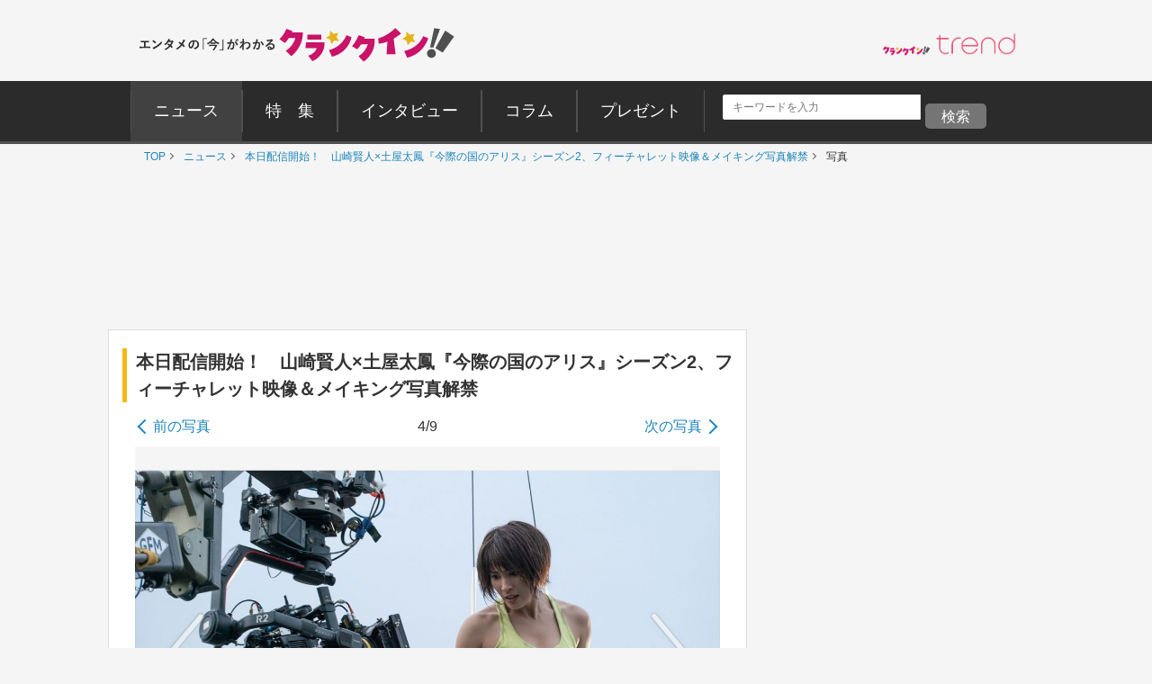

--- FILE ---
content_type: text/html; charset=UTF-8
request_url: https://www.crank-in.net/gallery/news/119777/4
body_size: 168514
content:
<!DOCTYPE html>
<html lang="ja">
<head>
<meta charset="utf-8">


      <title>（写真）本日配信開始！　山崎賢人×土屋太鳳『今際の国のアリス』シーズン2、フィーチャレット映像＆メイキング写真解禁 - ドラマ - ニュース ｜クランクイン！</title>
  
  <meta name="description" content="本日12月22日より全世界独占配信された、山崎賢人＆土屋太鳳ダブル主演のNetflixシリーズ『今際の国のアリス』シーズン2より、新たな“今際の国”の舞台裏を収めたフィーチャレット映像＆撮影に臨むキャストの緊迫の表情をとらえたメイキングカットが解禁された。" />

  <meta name="keywords" content="ニュース、映画、エンタメ、芸能、ドラマ、海外ドラマ、アニメ、コミック、海外セレブ">

  <meta property="og:site_name" content="クランクイン！- エンタメの「今」がわかる　映画＆エンタメニュースサイト">
  <meta property="og:type" content="article">
  <meta property="og:url" content="https://www.crank-in.net/gallery/news/119777/4">
  <meta property="og:locale" content="ja_JP">

  <meta name="twitter:site" content="@crank_in_net">
  <meta name="viewport" content="width=1060">

      <!--Twitter Card start-->
    <meta name="twitter:card" content="summary_large_image">
    <meta name="twitter:site" content="@crank_in_net">
    <meta name="twitter:title" content="（写真）本日配信開始！　山崎賢人×土屋太鳳『今際の国のアリス』シーズン2、フィーチャレット映像＆メイキング写真解禁">
    <meta property="og:url" content="https://www.crank-in.net/gallery/news/119777/4">
    <meta property="og:title" content="（写真）本日配信開始！　山崎賢人×土屋太鳳『今際の国のアリス』シーズン2、フィーチャレット映像＆メイキング写真解禁">
    <meta property="og:description" content="本日12月22日より全世界独占配信された、山崎賢人＆土屋太鳳ダブル主演のNetflixシリーズ『今際の国のアリス』シーズン2より、新たな“今際の国”の舞台裏を収めたフィーチャレット映像＆撮影に臨むキャストの緊迫の表情をとらえたメイキングカットが解禁された。">
            <meta property="og:image" content="https://www.crank-in.net/img/db/221127225134029_1200.jpg">
    <!--Twitter Card end-->
  
      <!--Facebook OGP start-->
    <meta property="og:type" content="article" />
    <meta property="og:site_name" content="クランクイン！- エンタメの「今」がわかる　映画＆エンタメニュースサイト" />
    <meta property="fb:app_id" content="1592611930852895" />
    <meta property="fb:admins" content="504083962943061" />
<!--Facebook OGP end-->  
  
  <link rel="icon" href="https://www.crank-in.net/images/favicon.ico">
  <link rel="apple-touch-icon" href="https://www.crank-in.net/images/apple-touch-icon-152x152.png">
  <link rel="icon" href="https://www.crank-in.net/images/android-chrome-192x192.png">
  <link type="text/css" rel="stylesheet" href="/assets/pc/css/style.min.css">
  <link type="text/css" rel="stylesheet" href="https://use.fontawesome.com/releases/v5.12.0/css/all.css">
  
  <script src="https://code.jquery.com/jquery-3.7.1.min.js"></script>
  <script src="/assets/pc/js/ofi.min.js"></script>
  <script src="/assets/pc/js/page-top.js"></script>
  <script src="/assets/pc/js/jquery.matchHeight.js"></script>
  <meta name="format-detection" content="telephone=no">
  <meta name="apple-mobile-web-app-capable" content=no>
  <meta name="apple-mobile-web-app-status-bar-style" content=default>

  
   <!--アノテーションタグ-->
<link rel="alternate" media="only screen and (max-width: 640px)" href="https://m.crank-in.net/gallery/news/119777/4" />
<link rel="canonical" href="https://www.crank-in.net/gallery/news/119777/4"/>
   <!--アノテーションタグ-->


  <link rel="prev" href="/gallery/news/119777/3" />
  <link rel="next" href="/gallery/news/119777/5" />


  <script>
  //メニューaの親の<li>にmain-menu-current追加
  $(function(){
    $('.main-menu li a').each(function(){
        var $href = $(this).attr('href');
        if(location.href.match($href)) {
            $(this).parent('li').addClass('main-menu-current');
        } else {
            $(this).parent('li').removeClass('main-menu-current');
        }
    });
});
</script>

  <script>
    //スライダータイトル、サイト右エリア 編集部おすすめタイトルの高さを揃える
    $(function() {
      $('.top-slider-title,.side-recommend-title').matchHeight();
    });
  </script>
  <script>
    //記事閉じるボタンページ　右側のテキストに画像の高さを揃える
    $(function() {
      $('.next-area .headline-img').matchHeight({
    target: $('.next-area-right')
  });
    });
  </script>

<script>
$(function(){
//URLのハッシュ値を取得
var urlHash = location.hash;
//ハッシュ値があればページ内スクロール
//if(urlHash) {
  //スクロールを0に戻す
 // $('body,html').stop().scrollTop(0);
  //setTimeout(function () {
    //ロード時の処理を待ち、時間差でスクロール実行
    //scrollToAnker(urlHash) ;
    //1.5秒後にスクロール。
  //}, 1500);
//}

//通常のクリック時
$('a[href^="#"]').click(function() {
  //ページ内リンク先を取得
  var href= $(this).attr("href");
  //リンク先が#か空だったらhtmlに
  var hash = href == "#" || href == "" ? 'html' : href;
  //スクロール実行
  scrollToAnker(hash);
  //リンク無効化
  return false;
});

// 関数：スムーススクロール
// 指定したアンカー(#ID)へアニメーションでスクロール
function scrollToAnker(hash) {
  var target = $(hash);
  var position = target.offset().top;
  $('body,html').stop().animate({scrollTop:position}, 400);
}
})
  </script>

  <script>
  $(function() {
    // select変更時
    $('#select').on('change', function() {
        // 遷移先URL取得
        var url = $(this).val();
        // URLが取得できていればページ遷移
        if(url != '') {
            location.href = url;
        }
    })
});
</script>

      <!-- Google AdSence表示判定： header-->
<!-- ＜OK header PHOTO＞ -->

<!-- fm head PHOTO▼▼▼-->
<script type="application/javascript" src="//anymind360.com/js/3182/ats.js"></script>

<script async src="https://securepubads.g.doubleclick.net/tag/js/gpt.js"></script>
<script>
  window.googletag = window.googletag || {cmd: []};
  googletag.cmd.push(function() {
    googletag.defineSlot('/83555300,21672947167/broadmedia/crankin/JP_CRI_PC_photo_header', [[728, 90, [970, 250]], [1, 1]], 'JP_CRI_PC_photo_header').addService(googletag.pubads());
    googletag.defineSlot('/83555300,21672947167/broadmedia/crankin/JP_CRI_PC_photo_underphoto_left', [[320, 180], [1, 1], [300, 250], [336, 280], 'fluid'], 'JP_CRI_PC_photo_underphoto_left').addService(googletag.pubads());
    googletag.defineSlot('/83555300,21672947167/broadmedia/crankin/JP_CRI_PC_photo_underphoto_right', ['fluid', [336, 280], [300, 250], [1, 1], [320, 180]], 'JP_CRI_PC_photo_underphoto_right').addService(googletag.pubads());
    googletag.defineSlot('/83555300,21672947167/broadmedia/crankin/JP_CRI_PC_photo_infeed_left', [[1, 1], [320, 180], [300, 250], [336, 280]], 'JP_CRI_PC_photo_infeed_left').addService(googletag.pubads());
    googletag.defineSlot('/83555300,21672947167/broadmedia/crankin/JP_CRI_PC_photo_infeed_right', [[1, 1], [300, 250], [320, 180], [336, 280]], 'JP_CRI_PC_photo_infeed_right').addService(googletag.pubads());
    googletag.defineSlot('/83555300,21672947167/broadmedia/crankin/JP_CRI_PC_photo_right_1st', [[1, 1], [300, 250], [300, 600]], 'JP_CRI_PC_photo_right_1st').addService(googletag.pubads());
    googletag.defineSlot('/83555300,21672947167/broadmedia/crankin/JP_CRI_PC_photo_right_2nd', [[336, 280], 'fluid', [320, 180], [1, 1], [300, 250], [300, 600]], 'JP_CRI_PC_photo_right_2nd').addService(googletag.pubads());
    googletag.pubads().enableLazyLoad({
    fetchMarginPercent: 500,
    renderMarginPercent: 4,
    mobileScaling: 4,
});
    googletag.pubads().collapseEmptyDivs();
    googletag.enableServices();
  });
</script>





<script type="text/javascript">
  window._taboola = window._taboola || [];
  _taboola.push({article:'auto'});
  !function (e, f, u, i) {
    if (!document.getElementById(i)){
      e.async = 1;
      e.src = u;
      e.id = i;
      f.parentNode.insertBefore(e, f);
    }
  }(document.createElement('script'),
  document.getElementsByTagName('script')[0],
  '//cdn.taboola.com/libtrc/fourm-crankin/loader.js',
  'tb_loader_script');
  if(window.performance && typeof window.performance.mark == 'function')
    {window.performance.mark('tbl_ic');}
</script>
  

      <!--構造化マークアップ START-->
	<script type="application/ld+json">
	{"@context":"https://schema.org/","@type":"NewsArticle","url":"https://www.crank-in.net/gallery/news/119777/4","author":{"@type":"Organization","name":"クランクイン！編集部"},"headline":"（写真）本日配信開始！　山崎賢人×土屋太鳳『今際の国のアリス』シーズン2、フィーチャレット映像＆メイキング写真解禁","publisher":{"@type":"Organization","name":"株式会社ローソンエンタテインメント","logo":{"@type":"ImageObject","url":"https://ciimages.s3.amazonaws.com/img/logo/ci_logo.png","width":170,"height":40}},"datePublished":"2022-12-22T18:00:00+09:00","image":{"@type":"ImageObject","url":"https://www.crank-in.net/img/db/221127225134029_1200.jpg","width":1200},"dateModified":"2022-12-22T18:00:00+09:00","mainEntityOfPage":{"@type":"WebPage","@id":"https://www.crank-in.net/gallery/news/119777/4"},"description":"本日12月22日より全世界独占配信された、山崎賢人＆土屋太鳳ダブル主演のNetflixシリーズ『今際の国のアリス』シーズン2より、新たな“今際の国”の舞台裏を収めたフィーチャレット映像＆撮影に臨むキャストの緊迫の表情をとらえたメイキングカットが解禁された。"}	</script>
	<script type="application/ld+json">
	{"@context":"https://schema.org/","@type":"BreadcrumbList","itemListElement":[{"@type":"ListItem","position":1,"item":{"@id":"https://www.crank-in.net/","name":"TOP"}},{"@type":"ListItem","position":2,"item":{"@id":"https://www.crank-in.net/news","name":"ニュース"}},{"@type":"ListItem","position":3,"item":{"@id":"https://www.crank-in.net/news/119777","name":"本日配信開始！　山崎賢人×土屋太鳳『今際の国のアリス』シーズン2、フィーチャレット映像＆メイキング写真解禁"}},{"@type":"ListItem","position":4,"item":{"@id":"https://www.crank-in.net/gallery/news/119777/4","name":"写真(4枚目)"}}]}	</script>
	<script type="application/ld+json">
	{"@context":"https://schema.org/","@type":"WebSite","url":"https://www.crank-in.net/","name":"クランクイン！"}	</script>
	<script type="application/ld+json">
	{"@context":"https://schema.org/","@type":"Organization","url":"https://www.crank-in.net/","name":"クランクイン！","logo":"https://ciimages.s3.amazonaws.com/img/logo/ci_logo.png"}	</script>
<!--構造化マークアップ END-->  <link type="text/css" rel="stylesheet" href="/assets3/smp/css/swiper.css" />	

  <!-- civキャンペーン用 -->

<!-- End civキャンペーン用 -->
	
  <!--広告タグ▲-->	

  <script>
    window.dataLayer = window.dataLayer || [];
    window.dataLayer.push({
      event: 'genre_info',
      genre_analysis: "release",
      genre_main: "entertainment"    });
  </script>


<!-- Google Tag Manager -->
<script>(function(w,d,s,l,i){w[l]=w[l]||[];w[l].push({'gtm.start':
new Date().getTime(),event:'gtm.js'});var f=d.getElementsByTagName(s)[0],
j=d.createElement(s),dl=l!='dataLayer'?'&l='+l:'';j.async=true;j.src=
'https://www.googletagmanager.com/gtm.js?id='+i+dl;f.parentNode.insertBefore(j,f);
})(window,document,'script','dataLayer','GTM-WR3L6KM');</script>
<!-- End Google Tag Manager -->

</head>

<body>
<!--Microad記事計測タグ-->
<script type="text/javascript" src="//d-cache.microad.jp/js/td_ci_access.js"></script><script type="text/javascript">microadTd.CI.start({"article_category": "entertainment","article_keyword": "今際の国のアリス,山崎賢人,土屋太鳳,佐藤信介,ドラマ,Netflix"})</script><!--Microad記事計測タグ-->

<!-- Google AdSence表示判定： -->
<!-- ＜OK＞ -->

  <!-- Google Tag Manager (noscript) -->
<noscript><iframe src="https://www.googletagmanager.com/ns.html?id=GTM-WR3L6KM"
height="0" width="0" style="display:none;visibility:hidden"></iframe></noscript>
<!-- End Google Tag Manager (noscript) -->	
	
<!-- center_top -->
  <div class="wrap"><!-- ▼▼固定バナー用枠▼▼ -->
   
<div class="sticky"> <!-- ▼▼固定/バナー▼▼ -->    
  
<div style="margin: 0 auto;">       
<!-- /21672947167/PC_superbanner -->
<div id='div-gpt-ad-1596087776863-0'>
  <script>
    googletag.cmd.push(function() { googletag.display('div-gpt-ad-1596087776863-0'); });
  </script>
</div>
</div>
	
</div><!-- ▲▲固定/バナー▲▲ -->

</div> <!-- ▲▲固定バナー用枠▲▲ -->


<!-- 
<div style="background-color:#F4F4F4; font-size:14px; border: 1px solid #eee; padding: 8px; margin:10px auto 0px auto; width:990px;">
	<p style="font-size:14px;" align="center">告知</p>
</div>
-->


<section>

  <div class="head-menu-area">
		<div class="head-menu-top">
		<h1 class="head-left">
				<a href="/">
					<img src="/assets/pc/images/ci_main_logo.svg" alt="クランクイン！">
				</a>
			</h1>
			<div class="head-right">
				<div class="head-right-left-box">

					<ul class="head-right-menu">

						<li class="trend">
							<a href="https://www.crank-in.net/trend?utm_medium=CItop&utm_source=PCmenu" target="_blank"><img src="/assets/common/images/trend_logo.png" width="150px" alt="クラインイン！トレンド"></a>
						</li>

					</ul>
				</div>
                
                <style>
.head-right-menu li.trend {
  margin:3px 0px 0px 12px;
  width: 150px;
}
				
.head-right-menu li.minogashi {
float: left;
width: 204px;
padding-top: 2px;
}
                </style>
                

			</div>
		</div>
		

		<div class="head-menu-bottom">

			<div class="head-menu-wrap clearfix">
				<nav>
					<ul class="main-menu">
						<li>
							<a href="/news"><span>ニュース</span></a>
						</li>
						<li>
							<a href="/special"><span>特&emsp;集</span></a>
						</li>
						<li>
							<a href="/interview"><span>インタビュー</span></a>
						</li>
						<li>
							<a href="/column"><span>コラム</span></a>
						</li>
						<li>
							<a href="/present"><span>プレゼント</span></a>
						</li>
					</ul>
				</nav>
<!--search-->

<div style="margin: 5px 0px 0px 10px; display: inline-flex;">

<style>

/*フォーム全体*/
#form1{
    width: 100px;
    display: contents; 	
}
/*検索ボックス*/
#sbox{
    left: 0;
    top: 0;
    outline: 0;
    height: 28px;
    padding: 0 10px 0 10px;
    border-radius: 2px 0 0 2px;
    background: #fff;
    font-size: 12px;
    width: 220px;
    margin: 20px 0px 0px 30px;
}
/*検索ボタン*/
#sbtn{
width: 68px;
    height: 28px;
    padding: 2px 0px 0px 0px;
    /* position: absolute; */
    /* left: 270px; */
    top: 0;
    /* border-radius: 0 2px 2px 0; */
    background: #757575;
    border: none;
    color: #ffffff;
    /* font-weight: bold; */
    font-size: 16px;
    text-align: center;
    margin: 20px 0px 0px 0px;
}
	
/*検索ボタンマウスオーバー時*/
#sbtn:hover{
color:#fff;/*検索ボタンマウスオーバー時のフォントカラー*/ 
}
    
</style>
<!-- 記事検索フォーム -->
<form id="form1" action="/search/1" method="get">
<input id="sbox" class="searchbox" type="text" name="search_title" autocomplete="name" required="" placeholder="キーワードを入力" style="margin: 10px 5px 0px 10px;">
<input id="sbtn" type="submit" value="検索">
</form>
<!-- 記事検索フォーム -->

	
</div>
			
				
<!--search-->			
				

		</div>
	</div>
</div><!-- ▲▲固定バナー用枠 end▲▲ -->
	


</section>

	
  <nav>
	<ul class="breadcrumb" id="gallery-img">
		<li><a href="/">TOP</a></li>
									<li>
											<a href="/news">
												ニュース												</a>
									</li>
	    					<li>
											<a href="/news/119777">
												本日配信開始！　山崎賢人×土屋太鳳『今際の国のアリス』シーズン2、フィーチャレット映像＆メイキング写真解禁												</a>
									</li>
	    					<li>
											写真										</li>
	    				</ul>
</nav>
<div id="content">

  <section class="head-banner">
<!-- /43049855/CI_v3_PC_25_フォト_フッター_970x250 -->


<!-- /83555300/broadmedia/crankin/JP_CRI_PC_photo_header -->
<div id='JP_CRI_PC_photo_header' style='min-width: 728px; min-height: 90px;'>
  <script>
    googletag.cmd.push(function() { googletag.display('JP_CRI_PC_photo_header'); });
  </script>
</div>



</section>
  <div class="wrap-area">

    <div class="wrap-main-area clearfix">

      <div class="center-area">

        <main class="main-body">
<article><!---------------START------------>




  <!-- ▼ PC専用 スライドイン おすすめチケット情報 -->
<div id="slide_ad_pc_wrapper">
  <div class="slide_ad_pc" id="slide_ad_pc">
    
    <button type="button" class="slide_ad_pc_close" title="閉じる">✕</button>

    <div class="slide_ad_pc_inner">

      <!-- タイトル -->
      <div class="recommend-box">
        <div class="recommend-title">おすすめチケット</div>
        <a class="ticket__brand" href="https://l-tike.com" target="_blank" rel="noopener">
          <img src="/assets/common/images/powered_by_lticket.png" alt="powered by ローチケ" width="120" height="21">
        </a>
      </div>

      <!-- ランダム表示 -->
      
      <ul class="slide_pc_ticket_list">
      <li>
    <a href="https://l-tike.com/play/mevent/?mid=674808&utm_source=crank-in&utm_medium=referral&utm_campaign=all&utm_content=slide_article" target="_blank" rel="noopener noreferrer" class="ticket-list-link">
      <div class="ticket-list-thumb">
        <img src="https://img.hmv.co.jp/hybridimage/eventpage/674808/main.jpg" alt="ミュージカル「ジキル＆ハイド」">
      </div>
      <div class="ticket-list-text">
        ミュージカル「ジキル＆ハイド」
      </div>
    </a>
  </li>
<li>
    <a href="https://l-tike.com/concert/lawson50th_260117_0118/?utm_source=crank-in&utm_medium=referral&utm_campaign=all&utm_content=slide_article" target="_blank" rel="noopener noreferrer" class="ticket-list-link">
      <div class="ticket-list-thumb">
        <img src="https://cdn.l-tike.com/img/st1/link/000/002/323/9/hatsune_kv_640.jpg" alt="初音ミク">
      </div>
      <div class="ticket-list-text">
        初音ミク
      </div>
    </a>
  </li>
<li>
    <a href="https://l-tike.com/concert/lawson50th_260124/?utm_source=crank-in&utm_medium=referral&utm_campaign=all&utm_content=slide_article" target="_blank" rel="noopener noreferrer" class="ticket-list-link">
      <div class="ticket-list-thumb">
        <img src="https://cdn.l-tike.com/img/st1/link/000/002/341/6/ikonoijoy.jpg" alt="＝LOVE・≠ME・≒JOY Special LIVE">
      </div>
      <div class="ticket-list-text">
        ＝LOVE・≠ME・≒JOY Special LIVE
      </div>
    </a>
  </li>
      </ul>
      <!-- ランダム表示 end -->

    </div>

  </div>
</div>

<style>
  /* PC専用 */
  @media screen and (max-width: 768px){
    #slide_ad_pc_wrapper { display: none; }
  }

  .slide_ad_pc {
    position: fixed;
    left: -320px;
    top: 5%;
    width: 300px;
    background: #fff;
    border-radius: 12px;
    padding: 14px;
    box-shadow: 0 4px 12px rgba(0,0,0,0.15);
    transition: left 0.6s ease, opacity 0.6s ease;
    z-index: 9999;
    opacity: 0;
  }
  .slide_ad_pc.js_move {
    left: 20px;
    opacity: 1;
  }

  .slide_ad_pc_close {
    position: absolute;
    top: 6px;
    right: 6px;
    border: none;
    background: none;
    font-size: 16px;
    cursor: pointer;
    color: #999;
  }

  .slide_ad_pc_inner {
    display: flex;
    flex-direction: column;
    gap: 8px;
  }

  .recommend-box {
    display: flex;
    justify-content: space-between;
    align-items: center;
    margin-bottom: 4px;
    width: 92%;
    margin: 0 auto;		  
  }
  .recommend-title {
    font-size: 14px;
    font-weight: bold;
  }

  .slide_pc_ticket_list {
    list-style: none;
    margin: 0;
    padding: 0;
  }
  .slide_pc_ticket_list li + li {
    margin-top: 10px;
  }

  .slide_pc_ticket_list .ticket-list-link {
    display: flex;
    gap: 10px;
    text-decoration: none;
    border: 1px solid #eee;
    padding: 8px;
    border-radius: 8px;
    background: #fafafa;
    transition: background 0.25s;
  }
  .slide_pc_ticket_list .ticket-list-link:hover {
    background: #f0f5ff;
  }

  .slide_pc_ticket_list .ticket-list-thumb img {
    width: 60px;
    height: 60px;
    border-radius: 6px;
    object-fit: cover;
  }

  .slide_pc_ticket_list .ticket-list-text {
    font-size: 13px;
    line-height: 1.35;
    color: #333;
    font-weight: 600;
  }
</style>

<script>
  document.addEventListener('DOMContentLoaded', function () {
    const ad = document.getElementById('slide_ad_pc');
    if (!ad) return;

    const closeBtn = ad.querySelector('.slide_ad_pc_close');
    let hasShown = false;
    let showAllowed = false;

    //  5秒後に表示
    setTimeout(() => {
      showAllowed = true;
    }, 5000);

    //  スクロール200px超えたら一度だけ表示
    window.addEventListener('scroll', () => {
      if (hasShown || !showAllowed) return;

      if (window.scrollY > 200) {
        ad.classList.add('js_move');
        hasShown = true;
      }
    });

    //  手動クローズ
    closeBtn.addEventListener('click', (e) => {
      e.preventDefault();
      ad.style.display = "none";
    });
  });
</script>



<h1 class="title-left-b">本日配信開始！　山崎賢人×土屋太鳳『今際の国のアリス』シーズン2、フィーチャレット映像＆メイキング写真解禁</h1>
  <figure>

        <div class="photo-link">
      <p class="arrow-left-txt">
      <a class="arrow-left-link" href="/gallery/news/119777/3">前の写真</a>
    </p>
    <p class="photo-link-num">
      4/9
    </p>
    <p class="arrow-left-txt text-align-right">
      <a class="arrow-right-link" href="/gallery/news/119777/5">次の写真</a>
    </p>
  </div>

    <div class="photo-link-main">
  
      <a class="big-arrow big-arrow-left" href="/gallery/news/119777/3"></a>
    <div class="photo-link-img">
            <img src="https://www.crank-in.net/img/db/229121227132020_1200.jpg" alt="本日配信開始！　山崎賢人×土屋太鳳『今際の国のアリス』シーズン2、フィーチャレット映像＆メイキング写真解禁"></td>
          </div>
    <a class="big-arrow big-arrow-right" href="/gallery/news/119777/5"></a>
  </div>
  <figcaption class="photo-caption">
        Netflixシリーズ『今際の国のアリス』シーズン2メイキングカット
            （C）麻生羽呂・小学館／ROBOT
      </figcaption>
    </figure>
	  
<style>
.photo-link-main_recommend {
    width: 610px;
    margin: 10px auto 10px auto;
    display: flex;
}
	
.ci_list_all_discription-area_recommend{
  flex-basis: 80%;
  margin: 0 0px 0 5px;
}	
	
.ci_list_all_spacer_recommend{
  margin: 0px 0px 0px 10px;
}
 	
.ci_list_all_img_recommend{
  overflow: hidden;
  width:33%;
}
 
.ci_list_all_img_recommend img{
width: 100%;
height: 111px;
object-position:center;
object-fit: cover;
font-family: 'object-fit: cover;';
}
 	

img.kanren {
width: 100%;
height: 111px;
object-position:center;
object-fit: cover;
font-family: 'object-fit: cover;';
}
	

h3.list_all_title_recommend{
    color: #333;
    font-size: 20px;
    font-size: 2.0rem;
    align-items: center;
    padding: 10px 0px 3px 0px;
    text-align: center;

}

ul.latest_news_recommend{
margin: 15px auto 15px auto;
    padding: 0;
    width: 90%;
    background-color: #ffffff;
}

ul.latest_news_recommend li{margin: 0; padding: 0;}


.ci_list_all_recommend{
    display: flex;
    border-bottom: solid 2px #dbdbdb;
    padding: 15px 10px 15px 10px;
    /* width: 100%; */
    margin: 0px auto 0px auto;
    justify-content: center;
    align-items: center;
}

.big-arrow_recommend {
  opacity: .5;
  display: block;
  width: 40px;
  height: 100%;
}

.big-arrow-left_recommend {
  position: absolute;
  width: 15%;
  padding: 0;
  left: 0;
  top: 0;
  background: url(/assets2/smp/images/big-left-arrow.png) no-repeat left center;
  background-size: 40px;
  z-index: 2000;
}

.big-arrow-right_recommend {
  position: absolute;
  width: 15%;
  padding: 0;
  right: 0;
  top: 0;
  background: url(/assets2/smp/images/big-right-arrow.png) no-repeat right center;
  background-size: 40px;
  z-index: 2000;
}	
	

p.ci_gallary_title_recommend{
	font-size:16px; font-size: 1.6rem; 
	line-height:24px; line-height: 2.4rem;
    padding: 0px 0px 0px 0px;
	font-weight: 700;
	color: #1d85c1;
	}
	
	
p.ci_gallary_title_recommend a{
	color: #1d85c1;
	font-weight: 700;
	}	

	
</style>


<div class="button-area">
  <a class="button-style button-blue ga4_click_3" href="/news/119777/1">
       <p style="font-size:10px;">「本日配信開始！　山崎賢人×土屋太鳳『今際の国のアリス』シーズン2、フィーチャレット映像＆メイキング写真解禁」の</p>
      <span class="arrow-right-big">記事を見る</span>
  </a>
</div>


<!--見逃し配信バナー pc-->
  <!-- ビデオ導線バナー 表示制御 -->

<!-- ビデオ導線バナー 表示制御 -->



<!--見逃し配信バナー pc-->


  <!--photo　記事を見る下-->
        

  <!-- あなたにおすすめのビデオ&コミック -->
      <section class="block-area">
<ul class="ad-area-list mt-20">
<li>
  
  <!--OK-->
  <!----------------------------------------------
  【32】フォト_ビデオ&コミック下レクタングル_左OK
  ---------------------------------------------->
<!-- /83555300/broadmedia/crankin/JP_CRI_PC_photo_underphoto_left -->
<div id='JP_CRI_PC_photo_underphoto_left' style='min-width: 300px; min-height: 180px;'>
  <script>
    googletag.cmd.push(function() { googletag.display('JP_CRI_PC_photo_underphoto_left'); });
  </script>
</div>

  </li>
<li>
    <!--OK-->

  <!----------------------------------------------
  【33】フォト_ビデオ&コミック下レクタングル_右OK
  ---------------------------------------------->
<!-- /83555300/broadmedia/crankin/JP_CRI_PC_photo_underphoto_right -->
<div id='JP_CRI_PC_photo_underphoto_right' style='min-width: 300px; min-height: 180px;'>
  <script>
    googletag.cmd.push(function() { googletag.display('JP_CRI_PC_photo_underphoto_right'); });
  </script>
</div>

  
</li>
</ul>
</section>
    <!-- あなたにおすすめのビデオ&コミック -->




  <!--関連情報-->
<!--/関連情報-->

<style>

/* =======================================
    関連情報 見出し
   ======================================= */
.relinfo-title {
  display: flex;
  align-items: center;
  font-weight: 600;
  color: #333; 
  margin: 20px 0 12px;
  line-height: 1.4;
  font-size: 1.9rem;
  border-bottom: 2px solid #333;
}

/* アイコン（svg-icon） */
.relinfo-icon {
  width: 25px; 
  height: 25px; 
  margin-right: 10px;
  margin-bottom: 5px;
  fill: #f3ba13; 
  vertical-align: middle;
}


/* =======================================
    リスト（縦1列）
   ======================================= */
.relinfo-list {
  list-style: none;
  margin: 0;
  padding: 0;
  display: flex;
  flex-direction: column;
  gap: 10px;
}


/* =======================================
    リスト要素
   ======================================= */
.relinfo-item {
  margin: 0;
}


/* =======================================
    通常リンク（デフォルト）
   ======================================= */
.relinfo-link {
  position: relative;
  display: block;
  padding: 14px 16px;
  border-radius: 12px;
  background: #ffffff;
  border: 1px solid rgba(0, 0, 0, 0.08);
  text-decoration: none;
  color: #1f2937;
  font-size: 14px;
  line-height: 1.6;
  font-weight: 600;
  transition: background 0.2s, box-shadow 0.2s, transform 0.2s;
}

/* 通常リンクにも矢印追加 */
.relinfo-link::after {
  content: "›";
  position: absolute;
  right: 12px;
  top: 50%;
  transform: translateY(-50%);
  font-size: 18px; /* ← ローチケ/HMV と同じ */
  color: #999;     /* ← 通常リンクは色分ける */
  font-weight: 600;
}

.relinfo-link:hover {
  background: #f9fafb;
  transform: translateY(-1px);
  box-shadow: 0 2px 8px rgba(0,0,0,.08);
}


/* =======================================
    ローチケ（ブルー）
   ======================================= */
.relinfo-link[href*="l-tike.com"] {
  background: #e0f2fe;
  border-color: #7dd3fc;
  color: #075985;
  font-weight: 600;
}

/* 左帯 */
.relinfo-link[href*="l-tike.com"]::before {
  content: "";
  position: absolute;
  left: 0;
  top: 0;
  width: 10px;
  height: 100%;
  background: #38bdf8;
  border-radius: 12px 0 0 12px;
}

/* 矢印 */
.relinfo-link[href*="l-tike.com"]::after {
  color: #0ea5e9; /* ローチケ */
}

.relinfo-link[href*="l-tike.com"]:hover {
  background: #bae6fd;
  box-shadow: 0 4px 12px rgba(56, 189, 248, .3);
}


/* =======================================
    HMV（ピンク）
   ======================================= */
.relinfo-link[href*="hmv.co.jp"] {
  background: #ffe4f2;
  border-color: #f9aed1;
  color: #9d174d;
  font-weight: 600;
}

/* 左帯 */
.relinfo-link[href*="hmv.co.jp"]::before {
  content: "";
  position: absolute;
  left: 0;
  top: 0;
  width: 10px;
  height: 100%;
  background: #f472b6;
  border-radius: 12px 0 0 12px;
}

/* 矢印 */
.relinfo-link[href*="hmv.co.jp"]::after {
  color: #db2777; /* HMV */
}

.relinfo-link[href*="hmv.co.jp"]:hover {
  background: #fbcfe8;
  box-shadow: 0 4px 12px rgba(244, 114, 182, .3);
}

</style>

	




      <section class="block-area">

  <!-- ＜OK footer no text＞ -->



</section>


<section class="block-area">
<h3 class="sub-title">
      <svg class="svg-icon">
        <use xlink:href="#icon-news_match"/>
      </svg>あわせて読みたい
</h3>

<div id="taboola-below-article-thumbnails" style="min-height: 1800px"></div>
<script type="text/javascript">
  window._taboola = window._taboola || [];
  _taboola.push({
    mode: 'alternating-thumbnails-a',
    container: 'taboola-below-article-thumbnails',
    placement: 'Below Article Thumbnails',
    target_type: 'mix'
  });
</script>
	
</section>


<!-- photoあわせて読みたい下 -->
<section style="padding-bottom:10px">
  <ul class="ad-area-list">
    <li>

<!-------------------------------------------
【26】フォト_あわせて読みたい1下レクタングル_左OK
-------------------------------------------->

<!-- /83555300/broadmedia/crankin/JP_CRI_PC_photo_infeed_left -->
<div id='JP_CRI_PC_photo_infeed_left' style='min-width: 300px; min-height: 180px;'>
  <script>
    googletag.cmd.push(function() { googletag.display('JP_CRI_PC_photo_infeed_left'); });
  </script>
</div>


    </li>

    <li>

<!--------------------------------------------
【27】フォト_あわせて読みたい1下レクタングル_右OK
-------------------------------------------->

<!-- /83555300/broadmedia/crankin/JP_CRI_PC_photo_infeed_right -->
<div id='JP_CRI_PC_photo_infeed_right' style='min-width: 300px; min-height: 180px;'>
  <script>
    googletag.cmd.push(function() { googletag.display('JP_CRI_PC_photo_infeed_right'); });
  </script>
</div>



    </li>
  </ul>
</section>


<!--▼▼▼あわせて読みたい1 20190513▼▼▼-->

<!--▲▲▲あわせて読みたい1 直アド 20190513▲▲▲-->

<!--▼▼▼あわせて読みたい2 20201102▼▼▼-->

<!--▲▲▲あわせて読みたい2  20201102▲▲▲-->


<script type="text/javascript">
  window._taboola = window._taboola || [];
  _taboola.push({flush: true});
</script>  
<!--最新ニュース-->
  <!--//パネル下の編集部おすすめ--> 
<style>
.headline_edit_recommend{
  display: flex;
  border: solid 1px #dbdbdb;
    padding: 10px;
  width:95%;
  margin:15px auto 15px auto;
}
 
.edit_recommend_spacer{
  margin: 0px 0px 0px 5px;
}
 
.headline_edit_recommend_img{
  overflow: hidden;
  width:25%;
}
 
.headline_edit_recommend_img img{
  width: 100%;
  height: auto;
}
 

  
.edit_recommend_discription-area{
  flex-basis: 80%;

}
 

p.edit_recommend_text{
  font-size:16px;
  padding-top: 5px;
  }

  
h3.edit_recommend_title{
  color: #1c0601;
  font-size: 16px;
  display: flex;
  align-items: center;
  margin-bottom:5px;
  }
  
h3.edit_recommend_title:before, h3.edit_recommend_title:after{
  content: "";
  flex-grow: 1;
  height: 1px;
  background:#ddad25;
  display: block;
  }
  
h3.edit_recommend_title:before {
  margin-right: .4em;
  /*background: linear-gradient(-90deg, #F06, transparent);*/
}

h3.edit_recommend_title:after {
  margin-left: .4em;
/*  background: linear-gradient(90deg, #F06, transparent);*/
}



h3.edit_recommend_title span{
/*  border-bottom: 3px solid #dc0b5f;*/
  display: inline-block;
  position: relative;
  left: 0;
  top: 2px;
  font-size: 18px;
  font-weight:400;
} 

</style>

<article>
<div class="headline_edit_recommend">        
        <div class="headline_edit_recommend_img">
            <img src="//www.crank-in.net/img/db/251127264175446_650.jpg" alt="僕たち、私たちの『俺たちの旅』ファン座談会 ＜映画『五十年目の俺たちの旅』公開記念＞ &lt;span class=insert_pr&gt;P R&lt;/span&gt;">
         </div>
        <div class="edit_recommend_discription-area edit_recommend_spacer">
          <h3 class="edit_recommend_title"><span>ピックアップ</span></h3>
          <p class="edit_recommend_text"><a href="https://www.crank-in.net/special/178942/1">僕たち、私たちの『俺たちの旅』ファン座談会 ＜映画『五十年目の俺たちの旅』公開記念＞ <span class=insert_pr>P R</span></a></p>  
        </div>
</div>
</article>
<!--パネル下の編集部おすすめ//--> 



<!---------▼▼footer　最新ニュース▼▼---------->
<section class="block-area">
  <div class="wrap_general">	
  <h3 class="sub-title"><svg class="svg-icon">
<use xlink:href="#icon-news_new"/>
</svg>最新ニュース</h3>

    <!-- ▼ 上6件：横スクロール -->
    <div class="mod_news_scroll_wrapper">
                       <div class="mod_news_card mod_news_card--horizontal">
          <a href="/news/179638/1">
            <div class="mod_news_img">
                            <figure>
                <img class="lazy" src="/assets/smp/images/loader.gif"
                     data-src="https://www.crank-in.net/img/db/268010153117593_300.jpg"
                     alt="ティモシー・シャラメ、インスタグラムでカイリー・ジェンナーとの交際をオープンに">
              </figure>
                          </div>
            <div class="mod_news_body">
              <p class="mod_news_title">ティモシー・シャラメ、ついに恋人カイリー・ジェンナーがインスタグラムに初登場</p>
              <div class="mod_news_meta">
                                    <p class="mod_news_tag tag-celeb_gossip">セレブ＆ゴシップ</p>
                                    <p class="mod_news_time">2026/1/15 16:00</p>
              </div>
            </div>
          </a>

          
                                                                                                              
            <div class="mod_news_tagchips">
                                                                    <a href="/person/203352" class="mod_news_tagchip">
                      ティモシー・シャラメ
                    </a>
                                                                                                      <a href="/person/211957" class="mod_news_tagchip">
                      カイリー・ジェンナー
                    </a>
                                                            </div>
                  </div>
                               <div class="mod_news_card mod_news_card--horizontal">
          <a href="/news/179650/1">
            <div class="mod_news_img">
                            <figure>
                <img class="lazy" src="/assets/smp/images/loader.gif"
                     data-src="https://www.crank-in.net/img/db/264019158141438_300.jpg"
                     alt="Apple TV『モナーク：レガシー・オブ・モンスターズ』シーズン2新ポスタービジュアル">
              </figure>
                          </div>
            <div class="mod_news_body">
              <p class="mod_news_title">ゴジラ＆コングに加え、新たに“巨大”な脅威が襲い掛かる―『モナーク』シーズン2、ティザー第2弾＆新ポスター解禁</p>
              <div class="mod_news_meta">
                                    <p class="mod_news_tag tag-drama">海外ドラマ</p>
                                    <p class="mod_news_time">2026/1/15 14:55</p>
              </div>
            </div>
          </a>

          
                                                                                                                                                                                                                                                
            <div class="mod_news_tagchips">
                                                                    <a href="/keyword/193281" class="mod_news_tagchip">
                      ゴジラ
                    </a>
                                                                                                      <a href="/person/5320" class="mod_news_tagchip">
                      カート・ラッセル
                    </a>
                                                            </div>
                  </div>
                               <div class="mod_news_card mod_news_card--horizontal">
          <a href="/news/179633/1">
            <div class="mod_news_img">
                            <figure>
                <img class="lazy" src="/assets/smp/images/loader.gif"
                     data-src="https://www.crank-in.net/img/db/264011159123368_300.jpg"
                     alt="『24』キーファー・サザーランド、ライドシェアドライバーへの暴行疑いで逮捕">
              </figure>
                          </div>
            <div class="mod_news_body">
              <p class="mod_news_title">『24』キーファー・サザーランド、ライドシェアドライバーへの暴行疑いで逮捕</p>
              <div class="mod_news_meta">
                                    <p class="mod_news_tag tag-celeb_gossip">セレブ＆ゴシップ</p>
                                    <p class="mod_news_time">2026/1/15 12:42</p>
              </div>
            </div>
          </a>

          
                                                                                    
            <div class="mod_news_tagchips">
                                                                    <a href="/person/317" class="mod_news_tagchip">
                      キーファー・サザーラ...
                    </a>
                                                                                                      <a href="/keyword/2315" class="mod_news_tagchip">
                      ゴシップ
                    </a>
                                                            </div>
                  </div>
                               <div class="mod_news_card mod_news_card--horizontal">
          <a href="/news/179641/1">
            <div class="mod_news_img">
                            <figure>
                <img class="lazy" src="/assets/smp/images/loader.gif"
                     data-src="https://www.crank-in.net/img/db/269013159128342_300.jpg"
                     alt="映画『月の犬』ポスタービジュアル">
              </figure>
                          </div>
            <div class="mod_news_body">
              <p class="mod_news_title">生きることに絶望した大人たちの挽歌―萩原聖人×深水元基×黒谷友香共演映画『月の犬』4.24より公開</p>
              <div class="mod_news_meta">
                                    <p class="mod_news_tag tag-movie">映画</p>
                                    <p class="mod_news_time">2026/1/15 12:40</p>
              </div>
            </div>
          </a>

          
                                                                                                                                        
            <div class="mod_news_tagchips">
                                                                    <a href="/person/3190" class="mod_news_tagchip">
                      萩原聖人
                    </a>
                                                                                                      <a href="/person/3320" class="mod_news_tagchip">
                      深水元基
                    </a>
                                                            </div>
                  </div>
                               <div class="mod_news_card mod_news_card--horizontal">
          <a href="/news/179637/1">
            <div class="mod_news_img">
                            <figure>
                <img class="lazy" src="/assets/smp/images/loader.gif"
                     data-src="https://www.crank-in.net/img/db/267018151115536_300.jpg"
                     alt="川口葵、ピンクヘアに激変　※「川口葵」インスタグラム">
              </figure>
                          </div>
            <div class="mod_news_body">
              <p class="mod_news_title">新婚・川口葵、ピンクヘアに激変で反響「めちゃくちゃ可愛い」</p>
              <div class="mod_news_meta">
                                    <p class="mod_news_tag tag-entertainment">エンタメ</p>
                                    <p class="mod_news_time">2026/1/15 12:09</p>
              </div>
            </div>
          </a>

          
                                                          
            <div class="mod_news_tagchips">
                                                                    <a href="/person/240053" class="mod_news_tagchip">
                      川口葵
                    </a>
                                                            </div>
                  </div>
                               <div class="mod_news_card mod_news_card--horizontal">
          <a href="/news/179636/1">
            <div class="mod_news_img">
                            <figure>
                <img class="lazy" src="/assets/smp/images/loader.gif"
                     data-src="https://www.crank-in.net/img/db/264016151111529_300.jpg"
                     alt="映画『クスノキの番人』完成披露試写会舞台あいさつより">
              </figure>
                          </div>
            <div class="mod_news_body">
              <p class="mod_news_title">主演・高橋文哉「大切な一作になった」　齋藤飛鳥、宮世琉弥がオーディション秘話語る　アニメ映画『クスノキの番人』完成披露レポート</p>
              <div class="mod_news_meta">
                                    <p class="mod_news_tag tag-game_animation">アニメ･ゲーム</p>
                                    <p class="mod_news_time">2026/1/15 12:05</p>
              </div>
            </div>
          </a>

          
                                                                                                                                                                                                                                                                                                    
            <div class="mod_news_tagchips">
                                                                    <a href="/movietitle/259448" class="mod_news_tagchip">
                      クスノキの番人
                    </a>
                                                                                                      <a href="/person/236966" class="mod_news_tagchip">
                      高橋文哉
                    </a>
                                                            </div>
                  </div>
                                                                                                                                                                                                                      </div>


    <!-- ▼ 下6件以降：縦リスト -->
    <ul class="mod_news_list">
                                                                                                          <li>
          <a href="/news/179632/1" class="mod_news_card mod_news_card--vertical">
            
			  <div class="mod_news_img">
                            <figure>
                <img class="lazy" src="/assets/smp/images/loader.gif"
                     data-src="https://www.crank-in.net/img/db/262012156117169_300.jpg"
                     alt="Snow Man・目黒蓮が登場する「SPRiNG」3月号表紙">
              </figure>
                          </div>
            <div class="mod_news_body">
              <p class="mod_news_title">Snow Man・目黒蓮、「SPRiNG」3月号表紙に登場！　俳優業のベースとなった経験談明かす</p>
              <div class="mod_news_meta">
                                    <p class="mod_news_tag tag-entertainment">エンタメ</p>
                                    <p class="mod_news_time">2026/1/15 12:00</p>
              </div>
            </div>
          </a>
			
                    
  <div class="mod_news_tagchips">
                            <a href="/person/235630" class="mod_news_tagchip">
            目黒蓮
          </a>
                                          <a href="/person/229646" class="mod_news_tagchip">
            Snow Man
          </a>
                                          <a href="/keyword/243225" class="mod_news_tagchip">
            雑誌
          </a>
                    </div>

        </li>





                              <li>
          <a href="/news/179614/1" class="mod_news_card mod_news_card--vertical">
            
			  <div class="mod_news_img">
                            <figure>
                <img class="lazy" src="/assets/smp/images/loader.gif"
                     data-src="https://www.crank-in.net/img/db/262017147192342_300.jpg"
                     alt="大河ドラマ『豊臣兄弟！』に出演する高嶋政伸">
              </figure>
                          </div>
            <div class="mod_news_body">
              <p class="mod_news_title">『豊臣兄弟！』、武田信玄役に高嶋政伸が決定　兄弟を脅かす歴戦の敵対勢力のキャストも発表</p>
              <div class="mod_news_meta">
                                    <p class="mod_news_tag tag-entertainment">エンタメ</p>
                                    <p class="mod_news_time">2026/1/15 12:00</p>
              </div>
            </div>
          </a>
			
                                                                          
  <div class="mod_news_tagchips">
                            <a href="/keyword/248263" class="mod_news_tagchip">
            豊臣兄弟！
          </a>
                                          <a href="/person/220406" class="mod_news_tagchip">
            NHK大河ドラマ
          </a>
                                          <a href="/person/1161" class="mod_news_tagchip">
            仲野太賀
          </a>
                    </div>

        </li>





                              <li>
          <a href="/news/179607/1" class="mod_news_card mod_news_card--vertical">
            
			  <div class="mod_news_img">
                            <figure>
                <img class="lazy" src="/assets/smp/images/loader.gif"
                     data-src="https://www.crank-in.net/img/db/261015149195173_300.jpg"
                     alt="「RIP SLYME」アーティスト写真">
              </figure>
                          </div>
            <div class="mod_news_body">
              <p class="mod_news_title">RIP SLYMEの過去と現在を映し出し出すドキュメンタリー映画 『RIP SLYME THE MOVIE -25th ANNIVERSARY GREATEST MEMORY-』 が3.6公開</p>
              <div class="mod_news_meta">
                                    <p class="mod_news_tag tag-movie">映画</p>
                                    <p class="mod_news_time">2026/1/15 12:00</p>
              </div>
            </div>
          </a>
			
                    
  <div class="mod_news_tagchips">
                            <a href="/keyword/12853" class="mod_news_tagchip">
            映画
          </a>
                                          <a href="/person/7589" class="mod_news_tagchip">
            RIP SLYME
          </a>
                                          <a href="/keyword/221680" class="mod_news_tagchip">
            音楽ドキュメンタリー
          </a>
                    </div>

        </li>





                              <li>
          <a href="/news/179631/1" class="mod_news_card mod_news_card--vertical">
            
			  <div class="mod_news_img">
                            <figure>
                <img class="lazy" src="/assets/smp/images/loader.gif"
                     data-src="https://www.crank-in.net/img/db/267014153110138_300.jpg"
                     alt="玉袋筋太郎">
              </figure>
                          </div>
            <div class="mod_news_body">
              <p class="mod_news_title">玉袋筋太郎のインスタにイケメン息子登場し反響</p>
              <div class="mod_news_meta">
                                    <p class="mod_news_tag tag-entertainment">エンタメ</p>
                                    <p class="mod_news_time">2026/1/15 11:47</p>
              </div>
            </div>
          </a>
			
              
  <div class="mod_news_tagchips">
                            <a href="/person/106310" class="mod_news_tagchip">
            玉袋筋太郎
          </a>
                                          <a href="/keyword/206766" class="mod_news_tagchip">
            インスタグラム
          </a>
                    </div>

        </li>


  <li>
<!--  ad tags Size: 0x0 ZoneId:1309802-->
<script type="text/javascript" src="https://js.mediams.mb.softbank.jp/t/309/802/a1309802.js"></script>

</li>


                              <li>
          <a href="/news/179629/1" class="mod_news_card mod_news_card--vertical">
            
			  <div class="mod_news_img">
                            <figure>
                <img class="lazy" src="/assets/smp/images/loader.gif"
                     data-src="https://www.crank-in.net/img/db/266017155103372_300.jpg"
                     alt="さや香・石井（2018年撮影）">
              </figure>
                          </div>
            <div class="mod_news_body">
              <p class="mod_news_title">M-1準優勝芸人の腹巻きに異変？「面白すぎて動揺」「鼻水出た」と反響</p>
              <div class="mod_news_meta">
                                    <p class="mod_news_tag tag-entertainment">エンタメ</p>
                                    <p class="mod_news_time">2026/1/15 11:44</p>
              </div>
            </div>
          </a>
			
              
  <div class="mod_news_tagchips">
                            <a href="/person/229847" class="mod_news_tagchip">
            さや香
          </a>
                                          <a href="/keyword/206766" class="mod_news_tagchip">
            インスタグラム
          </a>
                    </div>

        </li>





                              <li>
          <a href="/news/179625/1" class="mod_news_card mod_news_card--vertical">
            
			  <div class="mod_news_img">
                            <figure>
                <img class="lazy" src="/assets/smp/images/loader.gif"
                     data-src="https://www.crank-in.net/img/db/268010129173458_300.jpg"
                     alt="連続テレビ小説『ばけばけ』第74回より">
              </figure>
                          </div>
            <div class="mod_news_body">
              <p class="mod_news_title">『ばけばけ』“サワ”円井わん、“トキ”高石あかりとの“格差”にあ然　視聴者同情「胸が痛い」「距離をおきそう」</p>
              <div class="mod_news_meta">
                                    <p class="mod_news_tag tag-entertainment">エンタメ</p>
                                    <p class="mod_news_time">2026/1/15 11:00</p>
              </div>
            </div>
          </a>
			
                                
  <div class="mod_news_tagchips">
                            <a href="/keyword/249812" class="mod_news_tagchip">
            ばけばけ
          </a>
                                          <a href="/person/243923" class="mod_news_tagchip">
            高石あかり
          </a>
                                          <a href="/person/246055" class="mod_news_tagchip">
            円井わん
          </a>
                    </div>

        </li>





                              <li>
          <a href="/news/179581/1" class="mod_news_card mod_news_card--vertical">
            
			  <div class="mod_news_img">
                            <figure>
                <img class="lazy" src="/assets/smp/images/loader.gif"
                     data-src="https://www.crank-in.net/img/db/266012140114027_300.jpg"
                     alt="連続テレビ小説『ばけばけ』第75回より">
              </figure>
                          </div>
            <div class="mod_news_body">
              <p class="mod_news_title">明日の『ばけばけ』“トキ”高石あかり、“ヘブン”トミー・バストウのウソに怒り心頭</p>
              <div class="mod_news_meta">
                                    <p class="mod_news_tag tag-entertainment">エンタメ</p>
                                    <p class="mod_news_time">2026/1/15 08:15</p>
              </div>
            </div>
          </a>
			
                                
  <div class="mod_news_tagchips">
                            <a href="/keyword/249812" class="mod_news_tagchip">
            ばけばけ
          </a>
                                          <a href="/person/243923" class="mod_news_tagchip">
            高石あかり
          </a>
                                          <a href="/person/249945" class="mod_news_tagchip">
            トミー・バストウ
          </a>
                    </div>

        </li>


  <li>
<!--  ad tags Size: 0x0 ZoneId:1309803-->
<script type="text/javascript" src="https://js.mediams.mb.softbank.jp/t/309/803/a1309803.js"></script>
</li>


                              <li>
          <a href="/news/179609/1" class="mod_news_card mod_news_card--vertical">
            
			  <div class="mod_news_img">
                            <figure>
                <img class="lazy" src="/assets/smp/images/loader.gif"
                     data-src="https://www.crank-in.net/img/db/263016145173030_300.jpg"
                     alt="ドラマ『神の雫／Drops of God』シーズン2　場面写真">
              </figure>
                          </div>
            <div class="mod_news_body">
              <p class="mod_news_title">山下智久主演『神の雫』シーズン2、日本版予告＆山P出演シーンカットを世界初解禁！</p>
              <div class="mod_news_meta">
                                    <p class="mod_news_tag tag-drama">海外ドラマ</p>
                                    <p class="mod_news_time">2026/1/15 07:00</p>
              </div>
            </div>
          </a>
			
                                            
  <div class="mod_news_tagchips">
                            <a href="/keyword/249987" class="mod_news_tagchip">
            神の雫/Drops of God
          </a>
                                          <a href="/person/6892" class="mod_news_tagchip">
            山下智久
          </a>
                                          <a href="/person/249986" class="mod_news_tagchip">
            フルール・ジェフリエ
          </a>
                    </div>

        </li>





                              <li>
          <a href="/news/179598/1" class="mod_news_card mod_news_card--vertical">
            
			  <div class="mod_news_img">
                            <figure>
                <img class="lazy" src="/assets/smp/images/loader.gif"
                     data-src="https://www.crank-in.net/img/db/268019146159049_300.jpg"
                     alt="映画『Never After Dark』場面写真">
              </figure>
                          </div>
            <div class="mod_news_body">
              <p class="mod_news_title">賀来賢人率いる映像製作会社が世界に挑む第1作『Never After Dark』6.5公開決定　場面写真解禁</p>
              <div class="mod_news_meta">
                                    <p class="mod_news_tag tag-movie">映画</p>
                                    <p class="mod_news_time">2026/1/15 07:00</p>
              </div>
            </div>
          </a>
			
                    
  <div class="mod_news_tagchips">
                            <a href="/person/5242" class="mod_news_tagchip">
            賀来賢人
          </a>
                                          <a href="/person/235298" class="mod_news_tagchip">
            穂志もえか
          </a>
                                          <a href="/keyword/12853" class="mod_news_tagchip">
            映画
          </a>
                    </div>

        </li>





                              <li>
          <a href="/column/179261/1" class="mod_news_card mod_news_card--vertical">
            
			  <div class="mod_news_img">
                            <figure>
                <img class="lazy" src="/assets/smp/images/loader.gif"
                     data-src="https://www.crank-in.net/img/db/265014063213486_300.jpg"
                     alt="吉岡里帆">
              </figure>
                          </div>
            <div class="mod_news_body">
              <p class="mod_news_title">吉岡里帆が33歳に！　麗しいドレスアップ姿5連発　美デコルテに肩出しも「女神」「爆透明感！」</p>
              <div class="mod_news_meta">
                                    <p class="mod_news_tag tag-entertainment">エンタメ</p>
                                    <p class="mod_news_time">2026/1/15 07:00</p>
              </div>
            </div>
          </a>
			
                    
  <div class="mod_news_tagchips">
                            <a href="/keyword/206766" class="mod_news_tagchip">
            インスタグラム
          </a>
                                          <a href="/keyword/187688" class="mod_news_tagchip">
            ライターコラム
          </a>
                                          <a href="/person/197930" class="mod_news_tagchip">
            吉岡里帆
          </a>
                    </div>

        </li>





                              <li>
          <a href="/news/179584/1" class="mod_news_card mod_news_card--vertical">
            
			  <div class="mod_news_img">
                            <figure>
                <img class="lazy" src="/assets/smp/images/loader.gif"
                     data-src="https://www.crank-in.net/img/db/265019144118224_300.jpg"
                     alt="ドラマ『おコメの女－国税局資料調査課・雑国室－』第2話より">
              </figure>
                          </div>
            <div class="mod_news_body">
              <p class="mod_news_title">『おコメの女』第2話 “正子”松嶋菜々子、雑誌の取材を装って問題を抱えたスイーツ店へ</p>
              <div class="mod_news_meta">
                                    <p class="mod_news_tag tag-entertainment">エンタメ</p>
                                    <p class="mod_news_time">2026/1/15 06:30</p>
              </div>
            </div>
          </a>
			
                          
  <div class="mod_news_tagchips">
                            <a href="/keyword/261289" class="mod_news_tagchip">
            おコメの女－国税局資...
          </a>
                                          <a href="/person/6240" class="mod_news_tagchip">
            松嶋菜々子
          </a>
                                          <a href="/keyword/13364" class="mod_news_tagchip">
            テレビ・CM
          </a>
                    </div>

        </li>


  <li>
<!--  ad tags Size: 0x0 ZoneId:1309804-->
<script type="text/javascript" src="https://js.mediams.mb.softbank.jp/t/309/804/a1309804.js"></script>

</li>


                              <li>
          <a href="/news/179623/1" class="mod_news_card mod_news_card--vertical">
            
			  <div class="mod_news_img">
                            <figure>
                <img class="lazy" src="/assets/smp/images/loader.gif"
                     data-src="https://www.crank-in.net/img/db/267010144223198_300.jpg"
                     alt="ドラマ『冬のなんかさ、春のなんかね』第1話より">
              </figure>
                          </div>
            <div class="mod_news_body">
              <p class="mod_news_title">『冬のなんかさ、春のなんかね』初回　会話劇と杉咲花の演技に反響「すごい贅沢」「芝居がうますぎる」</p>
              <div class="mod_news_meta">
                                    <p class="mod_news_tag tag-entertainment">エンタメ</p>
                                    <p class="mod_news_time">2026/1/15 06:00</p>
              </div>
            </div>
          </a>
			
                                
  <div class="mod_news_tagchips">
                            <a href="/keyword/261179" class="mod_news_tagchip">
            冬のなんかさ、春のな...
          </a>
                                          <a href="/person/15891" class="mod_news_tagchip">
            杉咲花
          </a>
                                          <a href="/person/8826" class="mod_news_tagchip">
            今泉力哉
          </a>
                    </div>

        </li>





                              <li>
          <a href="/news/179622/1" class="mod_news_card mod_news_card--vertical">
            
			  <div class="mod_news_img">
                            <figure>
                <img class="lazy" src="/assets/smp/images/loader.gif"
                     data-src="https://www.crank-in.net/img/db/262014120179571_300.jpg"
                     alt="『ラムネモンキー』第1話より">
              </figure>
                          </div>
            <div class="mod_news_body">
              <p class="mod_news_title">『ラムネモンキー』初回 “ガンダムネタ”で注意喚起　まさかのハラスメントに爆笑「居るけどさぁ笑」「気を付けよう（笑）」</p>
              <div class="mod_news_meta">
                                    <p class="mod_news_tag tag-entertainment">エンタメ</p>
                                    <p class="mod_news_time">2026/1/15 06:00</p>
              </div>
            </div>
          </a>
			
                                      
  <div class="mod_news_tagchips">
                            <a href="/keyword/260929" class="mod_news_tagchip">
            ラムネモンキー
          </a>
                                          <a href="/person/11040" class="mod_news_tagchip">
            反町隆史
          </a>
                                          <a href="/person/1979" class="mod_news_tagchip">
            大森南朋
          </a>
                    </div>

        </li>





                              <li>
          <a href="/news/179542/1" class="mod_news_card mod_news_card--vertical">
            
			  <div class="mod_news_img">
                            <figure>
                <img class="lazy" src="/assets/smp/images/loader.gif"
                     data-src="https://www.crank-in.net/img/db/262014138144490_300.jpg"
                     alt="穂川果音、ソロショット　※「穂川果音」インスタグラム">
              </figure>
                          </div>
            <div class="mod_news_body">
              <p class="mod_news_title">170cm“美しすぎる気象予報士”穂川果音、ニット姿が「スタイル抜群」「可愛いすぎ」　スカートにも絶賛の声</p>
              <div class="mod_news_meta">
                                    <p class="mod_news_tag tag-entertainment">エンタメ</p>
                                    <p class="mod_news_time">2026/1/15 06:00</p>
              </div>
            </div>
          </a>
			
                    
  <div class="mod_news_tagchips">
                            <a href="/person/256323" class="mod_news_tagchip">
            穂川果音
          </a>
                                          <a href="/keyword/192709" class="mod_news_tagchip">
            アナウンサー
          </a>
                                          <a href="/keyword/206766" class="mod_news_tagchip">
            インスタグラム
          </a>
                    </div>

        </li>


  


              <div class="article_end_3"></div> 
    </ul>

    <!-- ▼ もっと見る -->
    <div class="list_button-area">
      <a class="list_button-style" href="/news">
        <span class="more">もっと見る</span>
      </a>
    </div>
  </div>
</section>



<style>
/* 横スクロール：上6件 */
.mod_news_scroll_wrapper {
  display: flex;
  overflow-x: auto;
  gap: 12px;
  padding: 0 16px 6px; /* 左右に余白スワイプ対策 */
  margin-bottom: 16px;
  scroll-snap-type: x mandatory;
  -webkit-overflow-scrolling: touch;
  scrollbar-width: auto; /* ← Firefoxで表示 */
}

.mod_news_scroll_wrapper::-webkit-scrollbar {
  display: block; /* ← PCでスクロールバー表示 */
}
	
  .mod_news_scroll_wrapper::-webkit-scrollbar-thumb {
    background: #ccc;
    border-radius: 4px;
  }	

/* 共通カード */
.mod_news_card {
  background: #fff;
  /* border-radius: 12px; */
  box-shadow: 0 2px 6px rgba(0, 0, 0, 0.06);
  padding: 12px;
  transition: transform 0.2s ease, box-shadow 0.2s ease;
  text-decoration: none;
  color: inherit;
}

.mod_news_card:hover {
  transform: translateY(-2px);
  box-shadow: 0 5px 12px rgba(0, 0, 0, 0.08);
}

/* 上5件：画像上・テキスト下 */
.mod_news_card--horizontal {
  flex: 0 0 40%;
  min-width: 40%;
  scroll-snap-align: start;
  display: flex;
  flex-direction: column;
  gap: 8px;
}

.mod_news_card--horizontal .mod_news_img {
  width: 100%;
  aspect-ratio: 16 / 9;
  border-radius: 8px;
  overflow: hidden;
  flex-shrink: 0;
  position: relative; /* ←追加 */
}

.mod_news_card--horizontal .mod_news_body {
  display: flex;
  flex-direction: column;
  gap: 6px;
}

/* 下6件以降：画像左・テキスト右 */
.mod_news_list {
  list-style: none;
  margin: 0;
  padding: 0;
  display: flex;
  flex-direction: column;
  gap: 16px;
}

.mod_news_card--vertical {
  display: flex;
  flex-direction: row;
  gap: 12px;
  /* border-radius: 12px;*/
  background: #fff;
  box-shadow: 0 2px 6px rgba(0, 0, 0, 0.06);
  padding: 12px;
  transition: transform 0.2s ease, box-shadow 0.2s ease;
  text-decoration: none;
  color: inherit;
}

.mod_news_card--vertical:hover {
  transform: translateY(-2px);
  box-shadow: 0 5px 12px rgba(0, 0, 0, 0.08);
}

.mod_news_card--vertical .mod_news_img {
  flex: 0 0 20%;
  aspect-ratio: 4 / 3;
  border-radius: 8px;
  overflow: hidden;
}

.mod_news_card--vertical .mod_news_body {
  flex: 1;
  display: flex;
  flex-direction: column;
  justify-content: center;
  gap: 6px;
  /* padding-left: 8px; */
}

/* 共通：画像 */
.mod_news_img img {
  width: 100%;
  height: 100%;
  aspect-ratio: 4 / 3;
  object-fit: cover;
  object-position: top;
  display: block;
  border-radius: 8px;
}

/* 共通：タイトル */
.mod_news_title {
  font-size: 1.4rem;
  font-weight: 700;
  line-height: 1.5;
  margin: 0;
  color: #1c1c1c;
  display: -webkit-box;
  -webkit-box-orient: vertical;
  -webkit-line-clamp: 2;
  overflow: hidden;
  word-break: break-word;
}

/* 共通：メタ情報（タグ＋日付） */
.mod_news_meta {
  display: flex;
 /*  justify-content: space-between;*/
  align-items: center;
  flex-wrap: wrap;
  margin-top: 4px;
  gap: 8px;
}

.mod_news_tag {
  font-size: 1.0rem;
  padding: 4px 8px;
  border-radius: 8px;
  color: #fff;
  font-weight: 500;
  white-space: nowrap;
  margin: 0;
}

.mod_news_time {
  font-size: 1.0rem;
  color: #888;
  white-space: nowrap;
  margin: 0;
}

/* タグ色 */
.tag-entertainment   { background-color: #2499d6; }
.tag-drama           { background-color: #8056d7; }
.tag-movie           { background-color: #d49d1e; }
.tag-game_animation  { background-color: #1dce52; }
.tag-celeb_gossip    { background-color: #ff81ab; }
.tag-default         { background-color: #999; }

.mod_news_tagchips {
  display: flex;
  flex-wrap: wrap;
  gap: 6px;
  margin-top: 8px;
  padding: 4px 0px 0px 6px;	
}

.mod_news_tagchip {
  display: inline-block;
  padding: 4px 10px;
  font-size: 1.0rem;
  color: #333;
  background: #fff;
  border: 1px solid #ccc;
  border-radius: 16px;
  text-decoration: none;
  transition: background 0.2s ease, color 0.2s ease;
}

.mod_news_tagchip:hover {
  background: #f0f0f0;
  color: #000;
}
	
	
</style>


<script type="application/ld+json">
{
  "@context": "https://schema.org",
  "@type": "ItemList",
  "name": "最新ニュース",
  "itemListElement": [
            {
      "@type": "ListItem",
      "position": 1,
      "url": "http://www.crank-in.net/news/179638/1",
      "item": {
        "@type": "NewsArticle",
        "headline": "\u30c6\u30a3\u30e2\u30b7\u30fc\u30fb\u30b7\u30e3\u30e9\u30e1\u3001\u3064\u3044\u306b\u604b\u4eba\u30ab\u30a4\u30ea\u30fc\u30fb\u30b8\u30a7\u30f3\u30ca\u30fc\u304c\u30a4\u30f3\u30b9\u30bf\u30b0\u30e9\u30e0\u306b\u521d\u767b\u5834",
                "image": "https://www.crank-in.net/img/db/268010153117593_300.jpg",
                        "datePublished": "2026-01-15T16:00:00+09:00"
              }
    },            {
      "@type": "ListItem",
      "position": 2,
      "url": "http://www.crank-in.net/news/179650/1",
      "item": {
        "@type": "NewsArticle",
        "headline": "\u30b4\u30b8\u30e9\uff06\u30b3\u30f3\u30b0\u306b\u52a0\u3048\u3001\u65b0\u305f\u306b\u201c\u5de8\u5927\u201d\u306a\u8105\u5a01\u304c\u8972\u3044\u639b\u304b\u308b\u2015\u300e\u30e2\u30ca\u30fc\u30af\u300f\u30b7\u30fc\u30ba\u30f32\u3001\u30c6\u30a3\u30b6\u30fc\u7b2c2\u5f3e\uff06\u65b0\u30dd\u30b9\u30bf\u30fc\u89e3\u7981",
                "image": "https://www.crank-in.net/img/db/264019158141438_300.jpg",
                        "datePublished": "2026-01-15T14:55:00+09:00"
              }
    },            {
      "@type": "ListItem",
      "position": 3,
      "url": "http://www.crank-in.net/news/179633/1",
      "item": {
        "@type": "NewsArticle",
        "headline": "\u300e24\u300f\u30ad\u30fc\u30d5\u30a1\u30fc\u30fb\u30b5\u30b6\u30fc\u30e9\u30f3\u30c9\u3001\u30e9\u30a4\u30c9\u30b7\u30a7\u30a2\u30c9\u30e9\u30a4\u30d0\u30fc\u3078\u306e\u66b4\u884c\u7591\u3044\u3067\u902e\u6355",
                "image": "https://www.crank-in.net/img/db/264011159123368_300.jpg",
                        "datePublished": "2026-01-15T12:42:00+09:00"
              }
    },            {
      "@type": "ListItem",
      "position": 4,
      "url": "http://www.crank-in.net/news/179641/1",
      "item": {
        "@type": "NewsArticle",
        "headline": "\u751f\u304d\u308b\u3053\u3068\u306b\u7d76\u671b\u3057\u305f\u5927\u4eba\u305f\u3061\u306e\u633d\u6b4c\u2015\u8429\u539f\u8056\u4eba\u00d7\u6df1\u6c34\u5143\u57fa\u00d7\u9ed2\u8c37\u53cb\u9999\u5171\u6f14\u6620\u753b\u300e\u6708\u306e\u72ac\u300f4.24\u3088\u308a\u516c\u958b",
                "image": "https://www.crank-in.net/img/db/269013159128342_300.jpg",
                        "datePublished": "2026-01-15T12:40:00+09:00"
              }
    },            {
      "@type": "ListItem",
      "position": 5,
      "url": "http://www.crank-in.net/news/179637/1",
      "item": {
        "@type": "NewsArticle",
        "headline": "\u65b0\u5a5a\u30fb\u5ddd\u53e3\u8475\u3001\u30d4\u30f3\u30af\u30d8\u30a2\u306b\u6fc0\u5909\u3067\u53cd\u97ff\u300c\u3081\u3061\u3083\u304f\u3061\u3083\u53ef\u611b\u3044\u300d",
                "image": "https://www.crank-in.net/img/db/267018151115536_300.jpg",
                        "datePublished": "2026-01-15T12:09:00+09:00"
              }
    },            {
      "@type": "ListItem",
      "position": 6,
      "url": "http://www.crank-in.net/news/179636/1",
      "item": {
        "@type": "NewsArticle",
        "headline": "\u4e3b\u6f14\u30fb\u9ad8\u6a4b\u6587\u54c9\u300c\u5927\u5207\u306a\u4e00\u4f5c\u306b\u306a\u3063\u305f\u300d\u3000\u9f4b\u85e4\u98db\u9ce5\u3001\u5bae\u4e16\u7409\u5f25\u304c\u30aa\u30fc\u30c7\u30a3\u30b7\u30e7\u30f3\u79d8\u8a71\u8a9e\u308b\u3000\u30a2\u30cb\u30e1\u6620\u753b\u300e\u30af\u30b9\u30ce\u30ad\u306e\u756a\u4eba\u300f\u5b8c\u6210\u62ab\u9732\u30ec\u30dd\u30fc\u30c8",
                "image": "https://www.crank-in.net/img/db/264016151111529_300.jpg",
                        "datePublished": "2026-01-15T12:05:00+09:00"
              }
    },            {
      "@type": "ListItem",
      "position": 7,
      "url": "http://www.crank-in.net/news/179632/1",
      "item": {
        "@type": "NewsArticle",
        "headline": "Snow Man\u30fb\u76ee\u9ed2\u84ee\u3001\u300cSPRiNG\u300d3\u6708\u53f7\u8868\u7d19\u306b\u767b\u5834\uff01\u3000\u4ff3\u512a\u696d\u306e\u30d9\u30fc\u30b9\u3068\u306a\u3063\u305f\u7d4c\u9a13\u8ac7\u660e\u304b\u3059",
                "image": "https://www.crank-in.net/img/db/262012156117169_300.jpg",
                        "datePublished": "2026-01-15T12:00:00+09:00"
              }
    },            {
      "@type": "ListItem",
      "position": 8,
      "url": "http://www.crank-in.net/news/179614/1",
      "item": {
        "@type": "NewsArticle",
        "headline": "\u300e\u8c4a\u81e3\u5144\u5f1f\uff01\u300f\u3001\u6b66\u7530\u4fe1\u7384\u5f79\u306b\u9ad8\u5d8b\u653f\u4f38\u304c\u6c7a\u5b9a\u3000\u5144\u5f1f\u3092\u8105\u304b\u3059\u6b74\u6226\u306e\u6575\u5bfe\u52e2\u529b\u306e\u30ad\u30e3\u30b9\u30c8\u3082\u767a\u8868",
                "image": "https://www.crank-in.net/img/db/262017147192342_300.jpg",
                        "datePublished": "2026-01-15T12:00:00+09:00"
              }
    },            {
      "@type": "ListItem",
      "position": 9,
      "url": "http://www.crank-in.net/news/179607/1",
      "item": {
        "@type": "NewsArticle",
        "headline": "RIP SLYME\u306e\u904e\u53bb\u3068\u73fe\u5728\u3092\u6620\u3057\u51fa\u3057\u51fa\u3059\u30c9\u30ad\u30e5\u30e1\u30f3\u30bf\u30ea\u30fc\u6620\u753b \u300eRIP SLYME THE MOVIE -25th ANNIVERSARY GREATEST MEMORY-\u300f \u304c3.6\u516c\u958b",
                "image": "https://www.crank-in.net/img/db/261015149195173_300.jpg",
                        "datePublished": "2026-01-15T12:00:00+09:00"
              }
    },            {
      "@type": "ListItem",
      "position": 10,
      "url": "http://www.crank-in.net/news/179631/1",
      "item": {
        "@type": "NewsArticle",
        "headline": "\u7389\u888b\u7b4b\u592a\u90ce\u306e\u30a4\u30f3\u30b9\u30bf\u306b\u30a4\u30b1\u30e1\u30f3\u606f\u5b50\u767b\u5834\u3057\u53cd\u97ff",
                "image": "https://www.crank-in.net/img/db/267014153110138_300.jpg",
                        "datePublished": "2026-01-15T11:47:00+09:00"
              }
    },            {
      "@type": "ListItem",
      "position": 11,
      "url": "http://www.crank-in.net/news/179629/1",
      "item": {
        "@type": "NewsArticle",
        "headline": "M-1\u6e96\u512a\u52dd\u82b8\u4eba\u306e\u8179\u5dfb\u304d\u306b\u7570\u5909\uff1f\u300c\u9762\u767d\u3059\u304e\u3066\u52d5\u63fa\u300d\u300c\u9f3b\u6c34\u51fa\u305f\u300d\u3068\u53cd\u97ff",
                "image": "https://www.crank-in.net/img/db/266017155103372_300.jpg",
                        "datePublished": "2026-01-15T11:44:00+09:00"
              }
    },            {
      "@type": "ListItem",
      "position": 12,
      "url": "http://www.crank-in.net/news/179625/1",
      "item": {
        "@type": "NewsArticle",
        "headline": "\u300e\u3070\u3051\u3070\u3051\u300f\u201c\u30b5\u30ef\u201d\u5186\u4e95\u308f\u3093\u3001\u201c\u30c8\u30ad\u201d\u9ad8\u77f3\u3042\u304b\u308a\u3068\u306e\u201c\u683c\u5dee\u201d\u306b\u3042\u7136\u3000\u8996\u8074\u8005\u540c\u60c5\u300c\u80f8\u304c\u75db\u3044\u300d\u300c\u8ddd\u96e2\u3092\u304a\u304d\u305d\u3046\u300d",
                "image": "https://www.crank-in.net/img/db/268010129173458_300.jpg",
                        "datePublished": "2026-01-15T11:00:00+09:00"
              }
    },            {
      "@type": "ListItem",
      "position": 13,
      "url": "http://www.crank-in.net/news/179581/1",
      "item": {
        "@type": "NewsArticle",
        "headline": "\u660e\u65e5\u306e\u300e\u3070\u3051\u3070\u3051\u300f\u201c\u30c8\u30ad\u201d\u9ad8\u77f3\u3042\u304b\u308a\u3001\u201c\u30d8\u30d6\u30f3\u201d\u30c8\u30df\u30fc\u30fb\u30d0\u30b9\u30c8\u30a6\u306e\u30a6\u30bd\u306b\u6012\u308a\u5fc3\u982d",
                "image": "https://www.crank-in.net/img/db/266012140114027_300.jpg",
                        "datePublished": "2026-01-15T08:15:00+09:00"
              }
    },            {
      "@type": "ListItem",
      "position": 14,
      "url": "http://www.crank-in.net/news/179609/1",
      "item": {
        "@type": "NewsArticle",
        "headline": "\u5c71\u4e0b\u667a\u4e45\u4e3b\u6f14\u300e\u795e\u306e\u96eb\u300f\u30b7\u30fc\u30ba\u30f32\u3001\u65e5\u672c\u7248\u4e88\u544a\uff06\u5c71P\u51fa\u6f14\u30b7\u30fc\u30f3\u30ab\u30c3\u30c8\u3092\u4e16\u754c\u521d\u89e3\u7981\uff01",
                "image": "https://www.crank-in.net/img/db/263016145173030_300.jpg",
                        "datePublished": "2026-01-15T07:00:00+09:00"
              }
    },            {
      "@type": "ListItem",
      "position": 15,
      "url": "http://www.crank-in.net/news/179598/1",
      "item": {
        "@type": "NewsArticle",
        "headline": "\u8cc0\u6765\u8ce2\u4eba\u7387\u3044\u308b\u6620\u50cf\u88fd\u4f5c\u4f1a\u793e\u304c\u4e16\u754c\u306b\u6311\u3080\u7b2c1\u4f5c\u300eNever After Dark\u300f6.5\u516c\u958b\u6c7a\u5b9a\u3000\u5834\u9762\u5199\u771f\u89e3\u7981",
                "image": "https://www.crank-in.net/img/db/268019146159049_300.jpg",
                        "datePublished": "2026-01-15T07:00:00+09:00"
              }
    },            {
      "@type": "ListItem",
      "position": 16,
      "url": "http://www.crank-in.net/column/179261/1",
      "item": {
        "@type": "NewsArticle",
        "headline": "\u5409\u5ca1\u91cc\u5e06\u304c33\u6b73\u306b\uff01\u3000\u9e97\u3057\u3044\u30c9\u30ec\u30b9\u30a2\u30c3\u30d7\u59ff5\u9023\u767a\u3000\u7f8e\u30c7\u30b3\u30eb\u30c6\u306b\u80a9\u51fa\u3057\u3082\u300c\u5973\u795e\u300d\u300c\u7206\u900f\u660e\u611f\uff01\u300d",
                "image": "https://www.crank-in.net/img/db/265014063213486_300.jpg",
                        "datePublished": "2026-01-15T07:00:00+09:00"
              }
    },            {
      "@type": "ListItem",
      "position": 17,
      "url": "http://www.crank-in.net/news/179584/1",
      "item": {
        "@type": "NewsArticle",
        "headline": "\u300e\u304a\u30b3\u30e1\u306e\u5973\u300f\u7b2c2\u8a71 \u201c\u6b63\u5b50\u201d\u677e\u5d8b\u83dc\u3005\u5b50\u3001\u96d1\u8a8c\u306e\u53d6\u6750\u3092\u88c5\u3063\u3066\u554f\u984c\u3092\u62b1\u3048\u305f\u30b9\u30a4\u30fc\u30c4\u5e97\u3078",
                "image": "https://www.crank-in.net/img/db/265019144118224_300.jpg",
                        "datePublished": "2026-01-15T06:30:00+09:00"
              }
    },            {
      "@type": "ListItem",
      "position": 18,
      "url": "http://www.crank-in.net/news/179623/1",
      "item": {
        "@type": "NewsArticle",
        "headline": "\u300e\u51ac\u306e\u306a\u3093\u304b\u3055\u3001\u6625\u306e\u306a\u3093\u304b\u306d\u300f\u521d\u56de\u3000\u4f1a\u8a71\u5287\u3068\u6749\u54b2\u82b1\u306e\u6f14\u6280\u306b\u53cd\u97ff\u300c\u3059\u3054\u3044\u8d05\u6ca2\u300d\u300c\u829d\u5c45\u304c\u3046\u307e\u3059\u304e\u308b\u300d",
                "image": "https://www.crank-in.net/img/db/267010144223198_300.jpg",
                        "datePublished": "2026-01-15T06:00:00+09:00"
              }
    },            {
      "@type": "ListItem",
      "position": 19,
      "url": "http://www.crank-in.net/news/179622/1",
      "item": {
        "@type": "NewsArticle",
        "headline": "\u300e\u30e9\u30e0\u30cd\u30e2\u30f3\u30ad\u30fc\u300f\u521d\u56de \u201c\u30ac\u30f3\u30c0\u30e0\u30cd\u30bf\u201d\u3067\u6ce8\u610f\u559a\u8d77\u3000\u307e\u3055\u304b\u306e\u30cf\u30e9\u30b9\u30e1\u30f3\u30c8\u306b\u7206\u7b11\u300c\u5c45\u308b\u3051\u3069\u3055\u3041\u7b11\u300d\u300c\u6c17\u3092\u4ed8\u3051\u3088\u3046\uff08\u7b11\uff09\u300d",
                "image": "https://www.crank-in.net/img/db/262014120179571_300.jpg",
                        "datePublished": "2026-01-15T06:00:00+09:00"
              }
    },            {
      "@type": "ListItem",
      "position": 20,
      "url": "http://www.crank-in.net/news/179542/1",
      "item": {
        "@type": "NewsArticle",
        "headline": "170cm\u201c\u7f8e\u3057\u3059\u304e\u308b\u6c17\u8c61\u4e88\u5831\u58eb\u201d\u7a42\u5ddd\u679c\u97f3\u3001\u30cb\u30c3\u30c8\u59ff\u304c\u300c\u30b9\u30bf\u30a4\u30eb\u629c\u7fa4\u300d\u300c\u53ef\u611b\u3044\u3059\u304e\u300d\u3000\u30b9\u30ab\u30fc\u30c8\u306b\u3082\u7d76\u8cdb\u306e\u58f0",
                "image": "https://www.crank-in.net/img/db/262014138144490_300.jpg",
                        "datePublished": "2026-01-15T06:00:00+09:00"
              }
    }          ]
}
</script>
<!--最新ニュース-->

<!--最新ニュース下の広告-->
  <!-- /21672947167/CI_PC_フォト_新着ニュース下_左_336x280 div-gpt-ad-1537965753931-0--> 
 
<!-- /21672947167/ci_pc_photo_newnews_right_336x280 div-gpt-ad-1545387959273-0--><!--最新ニュース下の広告-->


      <style>

.media-header--with-brand {
  display: flex;
  align-items: center;
  justify-content: space-between;
  gap: 16px;
  border-bottom: 2px solid #222;  /* 下線 */
  padding-bottom: 4px;
}


	
.media-head_ticket{
  margin: 0;
  padding: 0;
    font-size: 20px;
    font-weight: 800;
    color: #222;
}
	
/* ロゴ */
.media-brand {
  display: inline-flex;
  align-items: center;
}

.media-brand img {
  display: block;
  width: 100px; /* 好きなサイズに調整してOK */
  height: auto;
}
	
	
	
/* ====== Section Wrapper ====== */
.media-section {
  width: 100%;
  max-width: 1040px;
  margin: 28px auto 0;
}

/* ====== Head ====== */
.media-heading {
  margin: 0;
  padding: 0;
    font-size: 20px;
    font-weight: 800;
    color: #222;	
  border-bottom: 2px solid #222;
}

.media-heading__link {
  display: inline-flex;
  align-items: center;
  gap: 6px;
  font-size: 20px;
  font-weight: 800;
  color: #222;
  text-decoration: none;
  transition: color .2s ease, opacity .2s ease;
}

.media-heading__link:hover {
  opacity: .8;
}

.media-heading__arrow {
  font-size: 1.2em;
  line-height: 1;
  display: inline-block;
  transform: translateY(1px);
  transition: transform .2s ease;
}

.media-heading__link:hover .media-heading__arrow {
  transform: translate(4px, 1px);
}

/* ====== PC用 4件グリッド ====== */
.media-list--pc {
  margin-top: 16px;
  display: grid;
  grid-template-columns: repeat(4, minmax(0, 1fr));
  gap: 16px;
}

/* ▼ SPは横スクロール ▼ */

/* ====== Card ====== */
.media-card {
  background: #fff;
  border-radius: 10px;
  box-shadow: 0 2px 6px rgba(0,0,0,.08);
  overflow: hidden;
  transition: transform .18s ease-out, box-shadow .18s ease-out;
}

.media-card:hover {
  transform: translateY(-2px);
  box-shadow: 0 4px 12px rgba(0,0,0,.14);
}

.media-card__link {
  display: block;
  color: inherit;
  text-decoration: none;
}

.media-card__figure {
  margin: 0;
}

/* ====== サムネ ====== */
.media-card__thumb {
  position: relative;
  width: 100%;
  aspect-ratio: 16/9;
  overflow: hidden;
  background: #f8f8f8;
}

.media-card__thumb::before {
  content: "No image";
  position: absolute;
  inset: 0;
  display: flex;
  justify-content: center;
  align-items: center;
  font-size: 12px;
  color: #666;
  z-index: 1;
}

.media-card__thumb img {
  position: absolute;
  inset: 0;
  width: 100%;
  height: 100%;
  object-fit: cover;
  object-position: top;
  z-index: 2;
}

/* ====== キャプション ====== */
.media-card__caption {
  padding: 8px 10px 10px;
}

.media-card__title {
  margin: 0;
  font-size: 13px;
  line-height: 1.4;
  font-weight: 700;
  display: -webkit-box;
  -webkit-box-orient: vertical;
  -webkit-line-clamp: 3;
  overflow: hidden;
}

</style>

<section class="media-section"><!-- ▼▼ トレンド最新ニュース start ▼▼ -->

  <header class="media-section__header">
    <h3 class="media-heading">
      <a href="https://www.crank-in.net/trend" class="media-heading__link">
        クランクイン！トレンド　最新ニュース
        <span class="media-heading__arrow">›</span>
      </a>
    </h3>
  </header>

  <!-- PC：4件固定表示 -->
  <div class="media-list media-list--pc">
                  
        <article class="media-card">
          <a href="/trend/item/179571" class="media-card__link">
            <figure class="media-card__figure">
              <div class="media-card__thumb">
                <img
                  class="lazy"
                  src="/assets/smp/images/loader.gif"
                  data-src="https://www.crank-in.net/img/db/266011130209220_300.jpg"
                  data-srcset="https://www.crank-in.net/img/db/266011130209220_300.jpg"
                  width="160"
                  height="90"
                  alt="『ズートピア』ジュディ＆ニックの「ユニベア」が登場！　専用コスチュームも用意"
                  onerror="this.remove()"
                >
              </div>
              <figcaption class="media-card__caption">
                <h4 class="media-card__title">
                  『ズートピア』ジュディ＆ニックの「ユニベア」が登場！　専用コスチュームも用意
                </h4>
              </figcaption>
            </figure>
          </a>
        </article>

              
        <article class="media-card">
          <a href="/trend/trip/179647" class="media-card__link">
            <figure class="media-card__figure">
              <div class="media-card__thumb">
                <img
                  class="lazy"
                  src="/assets/smp/images/loader.gif"
                  data-src="https://www.crank-in.net/img/db/266019153141079_300.jpg"
                  data-srcset="https://www.crank-in.net/img/db/266019153141079_300.jpg"
                  width="160"
                  height="90"
                  alt="USJ「任天堂エリア」は今年で5周年！　ヨッシー登場など特別な体験できるアニバーサリー・イヤー開催"
                  onerror="this.remove()"
                >
              </div>
              <figcaption class="media-card__caption">
                <h4 class="media-card__title">
                  USJ「任天堂エリア」は今年で5周年！　ヨッシー登場など特別な体験できるアニバーサリー・イヤー開催
                </h4>
              </figcaption>
            </figure>
          </a>
        </article>

              
        <article class="media-card">
          <a href="/trend/item/179635" class="media-card__link">
            <figure class="media-card__figure">
              <div class="media-card__thumb">
                <img
                  class="lazy"
                  src="/assets/smp/images/loader.gif"
                  data-src="https://www.crank-in.net/img/db/261015159119444_300.jpg"
                  data-srcset="https://www.crank-in.net/img/db/261015159119444_300.jpg"
                  width="160"
                  height="90"
                  alt="ユニクロ「UT」×集英社がコラボ！　歴代名作を厳選したコレクションが登場へ"
                  onerror="this.remove()"
                >
              </div>
              <figcaption class="media-card__caption">
                <h4 class="media-card__title">
                  ユニクロ「UT」×集英社がコラボ！　歴代名作を厳選したコレクションが登場へ
                </h4>
              </figcaption>
            </figure>
          </a>
        </article>

              
        <article class="media-card">
          <a href="/trend/report/179626" class="media-card__link">
            <figure class="media-card__figure">
              <div class="media-card__thumb">
                <img
                  class="lazy"
                  src="/assets/smp/images/loader.gif"
                  data-src="https://www.crank-in.net/img/db/267013152103428_300.jpg"
                  data-srcset="https://www.crank-in.net/img/db/267013152103428_300.jpg"
                  width="160"
                  height="90"
                  alt="ももクロ・百田夏菜子、2026年は「親友・朝日奈央と“朝活”をしたい」"
                  onerror="this.remove()"
                >
              </div>
              <figcaption class="media-card__caption">
                <h4 class="media-card__title">
                  ももクロ・百田夏菜子、2026年は「親友・朝日奈央と“朝活”をしたい」
                </h4>
              </figcaption>
            </figure>
          </a>
        </article>

                              </div>

<!-- ▲▲ トレンド最新ニュース end ▲▲ -->
</section>

<!-- ▼▼ ローチケ start ▼▼ -->
	<!-- ▼▼ ローチケ start ▼▼ -->
<section class="media-section">
<header class="media-header media-header--with-brand">
  <h3 class="media-head_ticket">
    おすすめチケット
  </h3>

  <a class="media-brand" href="https://l-tike.com" target="_blank" rel="noopener">
    <img src="/assets/common/images/powered_by_lticket.png" width="120" height="21" alt="powered by ローチケ">
  </a>
</header>

<!--ランダム表示-->

<div class="media-list media-list--pc">
<article class="media-card">
          <a href="https://l-tike.com/concert/mevent/?mid=459172&utm_source=crank-in&utm_medium=referral&utm_campaign=footer&utm_content=footer_article" class="media-card__link">
            <figure class="media-card__figure">
              <div class="media-card__thumb">
                <img class="" src="https://img.hmv.co.jp/hybridimage/eventpage/459172/main.webp?20251128124234" data-src="https://img.hmv.co.jp/hybridimage/eventpage/459172/main.webp?20251128124234" data-srcset="https://img.hmv.co.jp/hybridimage/eventpage/459172/main.webp?20251128124234" width="160" height="90" alt="玉置浩二" onerror="this.remove()" srcset="https://img.hmv.co.jp/hybridimage/eventpage/459172/main.webp?20251128124234">
              </div>
              <figcaption class="media-card__caption">
                <h4 class="media-card__title">
                  玉置浩二
                </h4>
              </figcaption>
            </figure>
          </a>
        </article>
<article class="media-card">
          <a href="https://l-tike.com/concert/lawson50th_260124/&utm_source=crank-in&utm_medium=referral&utm_campaign=footer&utm_content=footer_article" class="media-card__link">
            <figure class="media-card__figure">
              <div class="media-card__thumb">
                <img class="" src="https://cdn.l-tike.com/img/st1/link/000/002/341/6/ikonoijoy.jpg" data-src="https://cdn.l-tike.com/img/st1/link/000/002/341/6/ikonoijoy.jpg" data-srcset="https://cdn.l-tike.com/img/st1/link/000/002/341/6/ikonoijoy.jpg" width="160" height="90" alt="＝LOVE・≠ME・≒JOY Special LIVE" onerror="this.remove()" srcset="https://cdn.l-tike.com/img/st1/link/000/002/341/6/ikonoijoy.jpg">
              </div>
              <figcaption class="media-card__caption">
                <h4 class="media-card__title">
                  ＝LOVE・≠ME・≒JOY Special LIVE
                </h4>
              </figcaption>
            </figure>
          </a>
        </article>
<article class="media-card">
          <a href="https://l-tike.com/sports/mevent/?mid=702464&utm_source=crank-in&utm_medium=referral&utm_campaign=footer&utm_content=footer_article" class="media-card__link">
            <figure class="media-card__figure">
              <div class="media-card__thumb">
                <img class="" src="https://img.hmv.co.jp/hybridimage/eventpage/702464/main.jpg" data-src="https://img.hmv.co.jp/hybridimage/eventpage/702464/main.jpg" data-srcset="https://img.hmv.co.jp/hybridimage/eventpage/702464/main.jpg" width="160" height="90" alt="バドミントン Ｓ/Ｊリーグ" onerror="this.remove()" srcset="https://img.hmv.co.jp/hybridimage/eventpage/702464/main.jpg">
              </div>
              <figcaption class="media-card__caption">
                <h4 class="media-card__title">
                  バドミントン Ｓ/Ｊリーグ
                </h4>
              </figcaption>
            </figure>
          </a>
        </article>
<article class="media-card">
          <a href="https://l-tike.com/concert/lawson50th_260117_0118/&utm_source=crank-in&utm_medium=referral&utm_campaign=footer&utm_content=footer_article" class="media-card__link">
            <figure class="media-card__figure">
              <div class="media-card__thumb">
                <img class="" src="https://cdn.l-tike.com/img/st1/link/000/002/323/9/hatsune_kv_640.jpg" data-src="https://cdn.l-tike.com/img/st1/link/000/002/323/9/hatsune_kv_640.jpg" data-srcset="https://cdn.l-tike.com/img/st1/link/000/002/323/9/hatsune_kv_640.jpg" width="160" height="90" alt="初音ミク" onerror="this.remove()" srcset="https://cdn.l-tike.com/img/st1/link/000/002/323/9/hatsune_kv_640.jpg">
              </div>
              <figcaption class="media-card__caption">
                <h4 class="media-card__title">
                  初音ミク
                </h4>
              </figcaption>
            </figure>
          </a>
        </article>
</div>

<!--ランダム表示 end-->

<!-- ▲▲ ローチケ end ▲▲ -->
</section><!--▲▲ローチケ end▲▲-->

	
<section class="media-section media-section--photo"><!--▼▼おすすめフォト start▼▼-->

  <header class="media-header">
    <h3 class="media-heading">
      おすすめフォト
    </h3>
  </header>

  <!-- PC：4件固定表示 -->
  <div class="media-list media-list--pc">
          <article class="media-card">
        <a href="https://www.crank-in.net/special/166820/1" class="media-card__link">
          <figure class="media-card__figure">
            <div class="media-card__thumb">
              <img
                class="lazy"
                src="/assets/smp/images/loader.gif"
                data-src="https://www.crank-in.net/img/db/253055175091596_300.jpg"
                data-srcset="https://www.crank-in.net/img/db/253055175091596_300.jpg"
                width="160"
                height="90"
                alt="【カンヌ国際映画祭】広瀬すず、松下洸平、トム・クルーズ…豪華セレブがスマートな衣装で登場！"
                onerror="this.remove()"
              >
            </div>
            <figcaption class="media-card__caption">
              <h4 class="media-card__title">
                【カンヌ国際映画祭】広瀬すず、松下洸平、トム・クルーズ…豪華セレブがスマートな衣装で登場！
              </h4>
            </figcaption>
          </figure>
        </a>
      </article>
          <article class="media-card">
        <a href="https://www.crank-in.net/special/162409/1" class="media-card__link">
          <figure class="media-card__figure">
            <div class="media-card__thumb">
              <img
                class="lazy"
                src="/assets/smp/images/loader.gif"
                data-src="https://www.crank-in.net/img/db/259031035160112_300.jpg"
                data-srcset="https://www.crank-in.net/img/db/259031035160112_300.jpg"
                width="160"
                height="90"
                alt="【第97回アカデミー賞】セレーナ・ゴメス、アリアナ・グランデら豪華セレブがレッドカーペットに登場！"
                onerror="this.remove()"
              >
            </div>
            <figcaption class="media-card__caption">
              <h4 class="media-card__title">
                【第97回アカデミー賞】セレーナ・ゴメス、アリアナ・グランデら豪華セレブがレッドカーペットに登場！
              </h4>
            </figcaption>
          </figure>
        </a>
      </article>
          <article class="media-card">
        <a href="https://www.crank-in.net/special/162103/1" class="media-card__link">
          <figure class="media-card__figure">
            <div class="media-card__thumb">
              <img
                class="lazy"
                src="/assets/smp/images/loader.gif"
                data-src="https://www.crank-in.net/img/db/258020251197292_300.jpg"
                data-srcset="https://www.crank-in.net/img/db/258020251197292_300.jpg"
                width="160"
                height="90"
                alt="第31回全米映画俳優組合賞（SAGアワード）開催！　レッドカーペットをチェック"
                onerror="this.remove()"
              >
            </div>
            <figcaption class="media-card__caption">
              <h4 class="media-card__title">
                第31回全米映画俳優組合賞（SAGアワード）開催！　レッドカーペットをチェック
              </h4>
            </figcaption>
          </figure>
        </a>
      </article>
          <article class="media-card">
        <a href="https://www.crank-in.net/special/161281/1" class="media-card__link">
          <figure class="media-card__figure">
            <div class="media-card__thumb">
              <img
                class="lazy"
                src="/assets/smp/images/loader.gif"
                data-src="https://www.crank-in.net/img/db/258025115037160_300.jpg"
                data-srcset="https://www.crank-in.net/img/db/258025115037160_300.jpg"
                width="160"
                height="90"
                alt="第30回放送映画批評家協会賞（クリティクス・チョイス・アワード）レッドカーペット"
                onerror="this.remove()"
              >
            </div>
            <figcaption class="media-card__caption">
              <h4 class="media-card__title">
                第30回放送映画批評家協会賞（クリティクス・チョイス・アワード）レッドカーペット
              </h4>
            </figcaption>
          </figure>
        </a>
      </article>
      </div>

<!--▲▲おすすめフォト end▲▲-->
</section>


	
<section class="media-section media-section--movie"><!-- ▼▼ おすすめ動画 start ▼▼ -->

  <header class="media-header">
    <h3 class="media-heading">
      <a href="https://www.youtube.com/@crank_in" class="media-heading__link">
        おすすめ動画
        <span class="media-heading__arrow">›</span>
      </a>
    </h3>
  </header>

  <!-- PC：4件固定表示 -->
  <div class="media-list media-list--pc">
          <article class="media-card">
        <a class="ga4_click_5 media-card__link" href="https://youtu.be/NRimQtx64LQ">
          <figure class="media-card__figure">
            <div class="media-card__thumb">
              <img
                class="lazy"
                src="/assets/smp/images/loader.gif"
                data-src="https://www.crank-in.net/img/db/256090221140400_300.jpg"
                data-srcset="https://www.crank-in.net/img/db/256090221140400_300.jpg"
                width="160"
                height="90"
                alt="【インタビュー】キミプリキャストが“宇宙1”好きなものは？"
                onerror="this.remove()"
              >
            </div>

            <figcaption class="media-card__caption">
              <h4 class="media-card__title">
                【インタビュー】キミプリキャストが“宇宙1”好きなものは？
              </h4>
            </figcaption>
          </figure>
        </a>
      </article>
          <article class="media-card">
        <a class="ga4_click_5 media-card__link" href="https://youtu.be/PV1XR_U574E">
          <figure class="media-card__figure">
            <div class="media-card__thumb">
              <img
                class="lazy"
                src="/assets/smp/images/loader.gif"
                data-src="https://www.crank-in.net/img/db/257091221149451_300.jpg"
                data-srcset="https://www.crank-in.net/img/db/257091221149451_300.jpg"
                width="160"
                height="90"
                alt="【映画『8番出口』】二宮和也、1人で舞台挨拶に登場！"
                onerror="this.remove()"
              >
            </div>

            <figcaption class="media-card__caption">
              <h4 class="media-card__title">
                【映画『8番出口』】二宮和也、1人で舞台挨拶に登場！
              </h4>
            </figcaption>
          </figure>
        </a>
      </article>
          <article class="media-card">
        <a class="ga4_click_5 media-card__link" href="https://youtu.be/o4TWtbSwNlA">
          <figure class="media-card__figure">
            <div class="media-card__thumb">
              <img
                class="lazy"
                src="/assets/smp/images/loader.gif"
                data-src="https://www.crank-in.net/img/db/251093226163305_300.jpg"
                data-srcset="https://www.crank-in.net/img/db/251093226163305_300.jpg"
                width="160"
                height="90"
                alt="【ちいかわパーク】作中の世界観を体感＆グリーティングも！"
                onerror="this.remove()"
              >
            </div>

            <figcaption class="media-card__caption">
              <h4 class="media-card__title">
                【ちいかわパーク】作中の世界観を体感＆グリーティングも！
              </h4>
            </figcaption>
          </figure>
        </a>
      </article>
          <article class="media-card">
        <a class="ga4_click_5 media-card__link" href="https://youtu.be/CxWJS-CMlwU">
          <figure class="media-card__figure">
            <div class="media-card__thumb">
              <img
                class="lazy"
                src="/assets/smp/images/loader.gif"
                data-src="https://www.crank-in.net/img/db/242129191209043_300.jpg"
                data-srcset="https://www.crank-in.net/img/db/242129191209043_300.jpg"
                width="160"
                height="90"
                alt="【裏話満載】ダンプ松本 vs 長与千種、過去の因縁をゲームで決着!?"
                onerror="this.remove()"
              >
            </div>

            <figcaption class="media-card__caption">
              <h4 class="media-card__title">
                【裏話満載】ダンプ松本 vs 長与千種、過去の因縁をゲームで決着!?
              </h4>
            </figcaption>
          </figure>
        </a>
      </article>
      </div>

<!-- ▲▲ おすすめ動画 end ▲▲ -->
</section>

<section class="media-section media-section--vod"><!-- ▼▼ 最新＆おすすめ 配信作品 start ▼▼ -->

  <header class="media-header">
    <h3 class="media-heading">
      <a href="https://www.crank-in.net/vod" class="media-heading__link">
        最新＆おすすめ 配信作品
        <span class="media-heading__arrow">›</span>
      </a>
    </h3>
  </header>

  <!-- PC：カード一覧 -->
  <div class="media-list media-list--pc">
                <article class="media-card media-card--vod">
        <a class="ga4_click_5 media-card__link" href="https://www.crank-in.net/vod/drama/2055">
          <figure class="media-card__figure">
            <div class="media-card__thumb">
              <img
                class="lazy"
                src="/assets/smp/images/loader.gif"
                data-src="https://www.crank-in.net/img/db/255125269176178_650.jpg"
                data-srcset="https://www.crank-in.net/img/db/255125269176178_650.jpg"
                width="160"
                height="90"
                alt="「ストレンジャー・シングス 未知の世界 5」フィナーレ"
                onerror="this.remove()"
              >
            </div>

            <figcaption class="media-card__caption">
              <h4 class="media-card__title">
                「ストレンジャー・シングス 未知の世界 5」フィナーレ
              </h4>
              <p class="media-card__text">
                世界中でメガヒット！　社会現…
              </p>
            </figcaption>
          </figure>
        </a>
      </article>
                <article class="media-card media-card--vod">
        <a class="ga4_click_5 media-card__link" href="https://www.crank-in.net/vod/drama/2062">
          <figure class="media-card__figure">
            <div class="media-card__thumb">
              <img
                class="lazy"
                src="/assets/smp/images/loader.gif"
                data-src="https://www.crank-in.net/img/db/252121262173185_650.jpg"
                data-srcset="https://www.crank-in.net/img/db/252121262173185_650.jpg"
                width="160"
                height="90"
                alt="連続ドラマＷ‐30「ストロボ・エッジ  Season２」"
                onerror="this.remove()"
              >
            </div>

            <figcaption class="media-card__caption">
              <h4 class="media-card__title">
                連続ドラマＷ‐30「ストロボ・エッジ  Season２」
              </h4>
              <p class="media-card__text">
                主演・福本莉⼦＆⾼橋恭平！　…
              </p>
            </figcaption>
          </figure>
        </a>
      </article>
                <article class="media-card media-card--vod">
        <a class="ga4_click_5 media-card__link" href="https://www.crank-in.net/vod/drama/2070">
          <figure class="media-card__figure">
            <div class="media-card__thumb">
              <img
                class="lazy"
                src="/assets/smp/images/loader.gif"
                data-src="https://www.crank-in.net/img/db/258129261171197_650.jpg"
                data-srcset="https://www.crank-in.net/img/db/258129261171197_650.jpg"
                width="160"
                height="90"
                alt="二度目の裁判"
                onerror="this.remove()"
              >
            </div>

            <figcaption class="media-card__caption">
              <h4 class="media-card__title">
                二度目の裁判
              </h4>
              <p class="media-card__text">
                TVINGオリジナル新作ドラマシリ…
              </p>
            </figcaption>
          </figure>
        </a>
      </article>
                <article class="media-card media-card--vod">
        <a class="ga4_click_5 media-card__link" href="https://www.crank-in.net/vod/movie/2065">
          <figure class="media-card__figure">
            <div class="media-card__thumb">
              <img
                class="lazy"
                src="/assets/smp/images/loader.gif"
                data-src="https://www.crank-in.net/img/db/252129250143598_650.jpg"
                data-srcset="https://www.crank-in.net/img/db/252129250143598_650.jpg"
                width="160"
                height="90"
                alt="ベートーヴェン捏造"
                onerror="this.remove()"
              >
            </div>

            <figcaption class="media-card__caption">
              <h4 class="media-card__title">
                ベートーヴェン捏造
              </h4>
              <p class="media-card__text">
                バカリズム×ベートーヴェン!?　…
              </p>
            </figcaption>
          </figure>
        </a>
      </article>
      </div>

<!-- ▲▲ 最新＆おすすめ 配信作品 end ▲▲ -->
</section>

<section class="media-section media-section--person"><!-- ▼▼ 注目の人物 start ▼▼ -->

  <header class="media-header">
    <h3 class="media-heading">
      <a href="https://www.crank-in.net/person/" class="media-heading__link">
        注目の人物
        <span class="media-heading__arrow">›</span>
      </a>
    </h3>
  </header>

  <!-- PC：4件固定表示 -->
  <div class="media-list media-list--pc">
          <article class="media-card media-card--person">
        <a class="ga4_click_5 media-card__link" href="/person/223962">
          <figure class="media-card__figure">
            <div class="media-card__thumb">
              <img
                class="lazy"
                src="/assets/smp/images/loader.gif"
                data-src="https://www.crank-in.net/img/db/239067164130521_300.jpg"
                data-srcset="https://www.crank-in.net/img/db/239067164130521_300.jpg"
                width="160"
                height="90"
                alt="今田美桜"
                onerror="this.remove()"
              >
            </div>

            <figcaption class="media-card__caption">
              <h4 class="media-card__title">
                今田美桜
              </h4>
            </figcaption>
          </figure>
        </a>
      </article>
          <article class="media-card media-card--person">
        <a class="ga4_click_5 media-card__link" href="/person/199007">
          <figure class="media-card__figure">
            <div class="media-card__thumb">
              <img
                class="lazy"
                src="/assets/smp/images/loader.gif"
                data-src="https://www.crank-in.net/img/db/239012194215142_300.jpg"
                data-srcset="https://www.crank-in.net/img/db/239012194215142_300.jpg"
                width="160"
                height="90"
                alt="浜辺美波"
                onerror="this.remove()"
              >
            </div>

            <figcaption class="media-card__caption">
              <h4 class="media-card__title">
                浜辺美波
              </h4>
            </figcaption>
          </figure>
        </a>
      </article>
          <article class="media-card media-card--person">
        <a class="ga4_click_5 media-card__link" href="/person/13900">
          <figure class="media-card__figure">
            <div class="media-card__thumb">
              <img
                class="lazy"
                src="/assets/smp/images/loader.gif"
                data-src="https://www.crank-in.net/img/db/228124308187283_300.jpg"
                data-srcset="https://www.crank-in.net/img/db/228124308187283_300.jpg"
                width="160"
                height="90"
                alt="有村架純"
                onerror="this.remove()"
              >
            </div>

            <figcaption class="media-card__caption">
              <h4 class="media-card__title">
                有村架純
              </h4>
            </figcaption>
          </figure>
        </a>
      </article>
          <article class="media-card media-card--person">
        <a class="ga4_click_5 media-card__link" href="/person/202019">
          <figure class="media-card__figure">
            <div class="media-card__thumb">
              <img
                class="lazy"
                src="/assets/smp/images/loader.gif"
                data-src="https://www.crank-in.net/img/db/1458978_300.jpg"
                data-srcset="https://www.crank-in.net/img/db/1458978_300.jpg"
                width="160"
                height="90"
                alt="広瀬すず"
                onerror="this.remove()"
              >
            </div>

            <figcaption class="media-card__caption">
              <h4 class="media-card__title">
                広瀬すず
              </h4>
            </figcaption>
          </figure>
        </a>
      </article>
      </div>

<!-- ▲▲ 注目の人物 end ▲▲ -->
</section>


<!--ad af-->            
<div class="ad-list-m">
  <ul class="ad-area-list">
    <li>

		<section class="ad-area_afr">
<p style="display: inline-block; color:#b1b1b1; padding: 1px 4px; font-size: 10px; font-size: 1.0rem;">[ADVERTISEMENT]</p>
<figure class="ad">


<a href="https://h.accesstrade.net/sp/cc?rk=0100pgwb00nfis" rel="nofollow" referrerpolicy="no-referrer-when-downgrade"><img src="https://h.accesstrade.net/sp/rr?rk=0100pgwb00nfis" alt="Hulu | Disney+ セットプラン" border="0" /></a>
     
</figure>
</section>
		
		
    </li>
    <li>
<section class="ad-area_afr">
<p style="display: inline-block; color:#b1b1b1; padding: 1px 4px; font-size: 10px; font-size: 1.0rem;">[ADVERTISEMENT]</p>
<figure class="ad">


<a href="//ck.jp.ap.valuecommerce.com/servlet/referral?sid=3644113&pid=888302475" rel="nofollow"><img class="lazy" src="/assets/smp/images/loader.gif" data-src="//ad.jp.ap.valuecommerce.com/servlet/gifbanner?sid=3644113&pid=888302475" data-srcset="//ad.jp.ap.valuecommerce.com/servlet/gifbanner?sid=3644113&pid=888302475" border="0"></a>

     
</figure>
</section>

    </li>
  </ul>
</div>

<style>

/*--通常エリアの広告用--*/
.ad-area_afr {
margin: 5px auto 5px auto;
    text-align: center;
    display: flex;
    flex-direction: column;
    padding: 5px 10px 15px 10px;
    background: #f9f9f9;
    width: 320px;
    min-height: 200px;
}

figure.ad{
    margin: 0 auto;
    display: block;
}

</style>            




<section>
  <ul class="foot-sns clearfix">
    <li class="foot-news-twitter">
      <img class="lazy" src="/assets/smp/images/loader.gif" data-src="/assets/pc/images/x-logo.svg" data-srcset="/assets/pc/images/x-logo.svg" alt="twitter">
      <p>X</p>
      <div class="foot-button-area">
        <a class="button-foot-sns" href="https://twitter.com/crank_in_net" target="_blank">フォローする</a>
      </div>
    </li>
    <li class="foot-insta">
      <img class="lazy" src="/assets/smp/images/loader.gif" data-src="/assets/pc/images/insta.png" data-srcset="/assets/pc/images/insta.png" alt="Instagram">
      <p>Instagram</p>
      <div class="foot-button-area">
       <a class="button-foot-sns" href="https://www.instagram.com/crank_in_net/" target="_blank">フォローする</a>
      </div>
    </li>
  </ul>
</section>
  

<script src="/assets/common/js/sendpv.js"></script>


</article><!---------------end------------>
        </main>

      </div><!-- center-area -->

<!-- right -->

<div class="side-area">
<aside>

<!-- right 1 -->
  <section class="ad-area">

<!-- OK -->


<!-- /83555300/broadmedia/crankin/JP_CRI_PC_photo_right_1st -->
<div id='JP_CRI_PC_photo_right_1st' style='min-width: 300px; min-height: 250px;'>
  <script>
    googletag.cmd.push(function() { googletag.display('JP_CRI_PC_photo_right_1st'); });
  </script>
</div>


</section>


<section class="ad-area">

<!-- OK 自社誘導-->
<!-- /83555300/broadmedia/crankin/JP_CRI_PC_photo_right_2nd -->
<div id='JP_CRI_PC_photo_right_2nd' style='min-width: 300px; min-height: 180px;'>
  <script>
    googletag.cmd.push(function() { googletag.display('JP_CRI_PC_photo_right_2nd'); });
  </script>
</div>

</section>

  <section>
  <h3 class="sub-title"><svg class="svg-icon-news_genre">
    <use xlink:href="#icon-news_genre"/>
    </svg>ジャンル別一覧
  </h3>
  <ul class="side-tag-menu clearfix">
    <li class="side-tag-movie">
      <a href="/article/movie">映&emsp;画</a>
    </li>
    <li class="side-tag-entertainment">
      <a href="/article/entertainment">エンタメ</a>
    </li>
    <li class="side-tag-game_animation">
      <a href="/article/game_animation">アニメ・ゲーム</a>
    </li>
    <li class="side-tag-drama">
      <a href="/article/drama">海外ドラマ</a>
    </li>
    <li class="side-tag-celeb_gossip">
      <a href="/article/celeb_gossip">セレブ&ゴシップ</a>
    </li>
	 <li class="side-tag-citrend">
      <a href="/trend">トレンド</a>
    </li>			  
    <li class="side-tag-vod">
      <a href="/vod">動画配信サービス</a>
    </li>
    <li class="side-tag-rank">
      <a href="/theater">映画公開カレンダー</a>
    </li>	  
    
  </ul>
  
  <style>
	  
  .side-tag-vod {
    background: #2e4974;
    box-shadow: 2px 2px 0 #081830;
}	
	  
  .side-tag-rank {
    background: #e3af15;
    box-shadow: 2px 2px 0 #632511;
}
  
	  
  </style>
</section>

  <section class="ad-area_pr">
<figure class="ad">

<a href="https://www.crank-in.net/drama/winter2026?utm_source=internal&utm_medium=banner&utm_campaign=drama_winter2026&utm_content=sidebar"><img class="lazy" src="/assets/smp/images/loader.gif" data-src="/assets/common/drama/2026winter.jpg" data-srcset="/assets/common/drama/2026winter.jpg" width="320" height="162" alt="2026年 冬ドラマ特集"></a>

	
</figure>
</section>	  

<section class="ad-area_pr">
<figure class="ad">

<a href="https://www.crank-in.net/animation/winter2026?utm_source=internal&utm_medium=banner&utm_campaign=anime_winter2026&utm_content=sidebar"><img class="lazy" src="/assets/smp/images/loader.gif" data-src="/assets/common/anime/2026winter_anime.jpg" data-srcset="/assets/common/anime/2026winter_anime.jpg" width="320" height="162" alt="2026年 冬アニメ特集"></a>	

	
</figure>
</section>	




<section class="block-area">
  <h3 class="sub-title"><svg class="svg-icon">
    <use xlink:href="#icon-recommend"/>
    </svg>編集部おすすめ
  </h3>
	

 <ul class="latest_news">
<!--------▼ループstart 6コ▼----------->               

	 
<li><!---------▼ニュース詳細ココから▼---------->
	
<article>

<a href=https://www.crank-in.net/special/178991/1>
<div class="ci_list_all">
        
        <div class="ci_list_all_img  ci_list_all_spacer">
                    <figure>
                     <img class="lazy" src="/assets/smp/images/loader.gif" data-src="https://www.crank-in.net/img/db/266010137127163_650.jpg" data-srcset="https://www.crank-in.net/img/db/266010137127163_650.jpg"　width="120" height="90" alt="短編オムニバス映画『MIRRORLIAR FILMS Season8』5作品監督 独占インタビュー <span class=insert_pr>P R</span>">
                    </figure>              
         </div>
 
<div class="ci_list_all_discription-area">        
  <p class="ci_list_all_title_hensyuosusume">短編オムニバス映画『MIRRORLIAR FILMS Season8』5作品監督 独占インタビュー <span class=insert_pr>P R</span></p>                
</div>
        
</div>
</a>

</article>
</li><!---------▲ニュース詳細ココまで▲---------->
	 
<li><!---------▼ニュース詳細ココから▼---------->
	
<article>

<a href=https://www.crank-in.net/special/178942/1>
<div class="ci_list_all">
        
        <div class="ci_list_all_img  ci_list_all_spacer">
                    <figure>
                     <img class="lazy" src="/assets/smp/images/loader.gif" data-src="https://www.crank-in.net/img/db/251127264175446_650.jpg" data-srcset="https://www.crank-in.net/img/db/251127264175446_650.jpg"　width="120" height="90" alt="僕たち、私たちの『俺たちの旅』ファン座談会 ＜映画『五十年目の俺たちの旅』公開記念＞ <span class=insert_pr>P R</span>">
                    </figure>              
         </div>
 
<div class="ci_list_all_discription-area">        
  <p class="ci_list_all_title_hensyuosusume">僕たち、私たちの『俺たちの旅』ファン座談会 ＜映画『五十年目の俺たちの旅』公開記念＞ <span class=insert_pr>P R</span></p>                
</div>
        
</div>
</a>

</article>
</li><!---------▲ニュース詳細ココまで▲---------->
	 
<li><!---------▼ニュース詳細ココから▼---------->
	
<article>

<a href=https://www.crank-in.net/interview/179485/1>
<div class="ci_list_all">
        
        <div class="ci_list_all_img  ci_list_all_spacer">
                    <figure>
                     <img class="lazy" src="/assets/smp/images/loader.gif" data-src="https://www.crank-in.net/img/db/261012135156400_650.jpg" data-srcset="https://www.crank-in.net/img/db/261012135156400_650.jpg"　width="120" height="90" alt="杉咲花＆今泉力哉が明かす、『冬のなんかさ、春のなんかね』タイトル誕生の裏側とそこに込めた思い">
                    </figure>              
         </div>
 
<div class="ci_list_all_discription-area">        
  <p class="ci_list_all_title_hensyuosusume">杉咲花＆今泉力哉が明かす、『冬のなんかさ、春のなんかね』タイトル誕生の裏側とそこに込めた思い</p>                
</div>
        
</div>
</a>

</article>
</li><!---------▲ニュース詳細ココまで▲---------->
	 
<li><!---------▼ニュース詳細ココから▼---------->
	
<article>

<a href=https://www.crank-in.net/interview/178799/1>
<div class="ci_list_all">
        
        <div class="ci_list_all_img  ci_list_all_spacer">
                    <figure>
                     <img class="lazy" src="/assets/smp/images/loader.gif" data-src="https://www.crank-in.net/img/db/266012115150585_650.jpg" data-srcset="https://www.crank-in.net/img/db/266012115150585_650.jpg"　width="120" height="90" alt="中村麗乃、『SHOCK』との出会いが転機に　堂本光一から送られた忘れられない言葉とは">
                    </figure>              
         </div>
 
<div class="ci_list_all_discription-area">        
  <p class="ci_list_all_title_hensyuosusume">中村麗乃、『SHOCK』との出会いが転機に　堂本光一から送られた忘れられない言葉とは</p>                
</div>
        
</div>
</a>

</article>
</li><!---------▲ニュース詳細ココまで▲---------->
	 
<li><!---------▼ニュース詳細ココから▼---------->
	
<article>

<a href=https://www.crank-in.net/interview/178659/1>
<div class="ci_list_all">
        
        <div class="ci_list_all_img  ci_list_all_spacer">
                    <figure>
                     <img class="lazy" src="/assets/smp/images/loader.gif" data-src="https://www.crank-in.net/img/db/255120194165264_650.jpg" data-srcset="https://www.crank-in.net/img/db/255120194165264_650.jpg"　width="120" height="90" alt="milet、『葬送のフリーレン』エンディングテーマ続投に歓喜！　想いを込めた楽曲は「自分の背中も押してくれた」">
                    </figure>              
         </div>
 
<div class="ci_list_all_discription-area">        
  <p class="ci_list_all_title_hensyuosusume">milet、『葬送のフリーレン』エンディングテーマ続投に歓喜！　想いを込めた楽曲は「自分の背中も押してくれた」</p>                
</div>
        
</div>
</a>

</article>
</li><!---------▲ニュース詳細ココまで▲---------->
	 
<li><!---------▼ニュース詳細ココから▼---------->
	
<article>

<a href=https://www.crank-in.net/interview/179281/1>
<div class="ci_list_all">
        
        <div class="ci_list_all_img  ci_list_all_spacer">
                    <figure>
                     <img class="lazy" src="/assets/smp/images/loader.gif" data-src="https://www.crank-in.net/img/db/264018106105340_650.jpg" data-srcset="https://www.crank-in.net/img/db/264018106105340_650.jpg"　width="120" height="90" alt="赤楚衛二＆カン・ヘウォン、「なるべく現場を楽しいところに」　日本語＆韓国語を覚えあってコミュニケーション">
                    </figure>              
         </div>
 
<div class="ci_list_all_discription-area">        
  <p class="ci_list_all_title_hensyuosusume">赤楚衛二＆カン・ヘウォン、「なるべく現場を楽しいところに」　日本語＆韓国語を覚えあってコミュニケーション</p>                
</div>
        
</div>
</a>

</article>
</li><!---------▲ニュース詳細ココまで▲---------->
	 
<li><!---------▼ニュース詳細ココから▼---------->
	
<article>

<a href=https://www.crank-in.net/interview/178673/1>
<div class="ci_list_all">
        
        <div class="ci_list_all_img  ci_list_all_spacer">
                    <figure>
                     <img class="lazy" src="/assets/smp/images/loader.gif" data-src="https://www.crank-in.net/img/db/257125220206170_650.jpg" data-srcset="https://www.crank-in.net/img/db/257125220206170_650.jpg"　width="120" height="90" alt="志田未来「常に自分の中で意識しています」　自身が大切にする母からの言葉とは？">
                    </figure>              
         </div>
 
<div class="ci_list_all_discription-area">        
  <p class="ci_list_all_title_hensyuosusume">志田未来「常に自分の中で意識しています」　自身が大切にする母からの言葉とは？</p>                
</div>
        
</div>
</a>

</article>
</li><!---------▲ニュース詳細ココまで▲---------->
	 
<li><!---------▼ニュース詳細ココから▼---------->
	
<article>

<a href=https://www.crank-in.net/interview/178766/1>
<div class="ci_list_all">
        
        <div class="ci_list_all_img  ci_list_all_spacer">
                    <figure>
                     <img class="lazy" src="/assets/smp/images/loader.gif" data-src="https://www.crank-in.net/img/db/255123259160244_650.jpg" data-srcset="https://www.crank-in.net/img/db/255123259160244_650.jpg"　width="120" height="90" alt="木村拓哉「そんなんじゃOK出さねえよ」と言われた　自身にとっての“教官”の存在を明かす">
                    </figure>              
         </div>
 
<div class="ci_list_all_discription-area">        
  <p class="ci_list_all_title_hensyuosusume">木村拓哉「そんなんじゃOK出さねえよ」と言われた　自身にとっての“教官”の存在を明かす</p>                
</div>
        
</div>
</a>

</article>
</li><!---------▲ニュース詳細ココまで▲---------->
	
	 
<div class="article_end_2"></div>
</ul><!---------▲ループend▲---------->
	
	
</section>

  <section>

<div class="osusume_movie">
      <iframe width="560" height="315" loading="lazy" src="https://www.youtube.com/embed/35CcYvQvwGk" title="YouTube video player" frameborder="0" allow="accelerometer; autoplay; clipboard-write; encrypted-media; gyroscope; picture-in-picture; web-share" allowfullscreen></iframe>
  </div>
<div style="width: 100%; background-color: #ffe1ed;　font-size: 14px; text-align: right;">
	<p style="padding: 5px 5px 5px 0px; font-size: 12px; font-weight:900;"><a href="https://www.youtube.com/@crank_in" target="_blank" style="color: #0E0E0E;">クランクイン！ YouTubeチャンネル ＞</a></p>
</div>	
<style>

.osusume_movie {
    width: 100%;
    position: relative;
    padding-top: 56.25%;
    margin: 10px 0px 0px 0px;
}

.osusume_movie iframe {
  position: absolute;
  top: 0;
  left: 0;
  width: 100%;
  height: 100%;
}

</style>
    
</section>	
<style>
.ad-area_pr {
    margin: 5px auto 10px auto;
    text-align: center;
    display: flex;
    flex-direction: column;
    padding: 5px 0px 5px 0px;
    background: #f0f0f0;
    width: 100%;
}	
	
.ad-area_pr a{
	display: block;
	
}		
</style>	
<section class="ad-area_pr">
<figure class="ad">
	<p style="display: inline-block; color:#b1b1b1; padding: 1px 4px; font-size: 10px; font-size: 1.0rem;">[ADVERTISEMENT]</p>
	
  <script language="javascript" src="//ad.jp.ap.valuecommerce.com/servlet/jsbanner?sid=3644113&pid=890487886"></script><noscript><a href="//ck.jp.ap.valuecommerce.com/servlet/referral?sid=3644113&pid=890487886" rel="nofollow"><img src="//ad.jp.ap.valuecommerce.com/servlet/gifbanner?sid=3644113&pid=890487886" border="0"></a></noscript>
	
</figure>
</section>


<!-------------▼▼▼ trend ▼▼▼------------->
  <section class="block-area">
  <h3 class="sub-title"><img src="/assets/common/images/trend_logo.png" alt="クラインイン！トレンド"> ピックアップ</h3>
  <ul class="side-recommend-list2">
            <li>
      <a href="https://www.crank-in.net/trend/report/179218/1">
        <div>
          <img src="https://www.crank-in.net/img/db/264016065141382_300.jpg" alt="東京・六本木「大たまごっち展」がスタ～ト！ 「誕生→成長→死」まで体験できる">
        <h4 class="side-recommend-title">東京・六本木「大たまごっち展」がスタ～ト！ 「誕生→成長→死」まで体験できる</h4>
        </div>
      </a>
    </li>
          <li>
      <a href="https://www.crank-in.net/trend/report/178894/1">
        <div>
          <img src="https://www.crank-in.net/img/db/255123277118458_300.jpg" alt="Stray Kids初の展覧会、福岡で1．3スタート！ 日本デビューから5年分の軌跡と愛が詰まった空間に">
        <h4 class="side-recommend-title">Stray Kids初の展覧会、福岡で1．3スタート！ 日本デビューから5年分の軌跡と愛が詰まった空間に</h4>
        </div>
      </a>
    </li>
              
            <li>
      <a href="https://www.crank-in.net/trend/topics/172346/1">
        <div>
          <img src="https://www.crank-in.net/img/db/259089225108178_300.jpg" alt="【大人買い確定】9．5発売「ちいかわベビー」グッズがかわいすぎる">
        <h4 class="side-recommend-title">【大人買い確定】9．5発売「ちいかわベビー」グッズがかわいすぎる</h4>
        </div>
      </a>
    </li>
          <li>
      <a href="https://www.crank-in.net/trend/topics/159362/1?utm_medium=CIrecommend&amp;utm_source=photo">
        <div>
          <img src="https://www.crank-in.net/img/db/255013085173403_300.jpg" alt="【大胆カット満載】乃木坂46・与田祐希3rd写真集『ヨーダ』公開カット">
        <h4 class="side-recommend-title">【大胆カット満載】乃木坂46・与田祐希3rd写真集『ヨーダ』公開カット</h4>
        </div>
      </a>
    </li>
                </ul>
</section>

<section class="block-area">
  <h3 class="sub-title"><img src="/assets/common/images/trend_logo.png" alt="クラインイン！トレンド"> 最新ニュース</h3>
  <ul class="side-recommend-list2">
            <li>
      <a href="https://www.crank-in.net/trend/item/179571">
        <div>
          <img src="https://www.crank-in.net/img/db/266011130209220_300.jpg" alt="『ズートピア』ジュディ＆ニックの「ユニベア」が登場！　専用コスチュームも用意">
        <h4 class="side-recommend-title">『ズートピア』ジュディ＆ニックの「ユニベア」が登場！　専用コスチュームも用意</h4>
        </div>
      </a>
    </li>
          <li>
      <a href="https://www.crank-in.net/trend/trip/179647">
        <div>
          <img src="https://www.crank-in.net/img/db/266019153141079_300.jpg" alt="USJ「任天堂エリア」は今年で5周年！　ヨッシー登場など特別な体験できるアニバーサリー・イヤー開催">
        <h4 class="side-recommend-title">USJ「任天堂エリア」は今年で5周年！　ヨッシー登場など特別な体験できるアニバーサリー・イヤー開催</h4>
        </div>
      </a>
    </li>
                </ul>
</section>




<section class="block-area">

<h3 class="sub-title">クランクイン！公式アカウント</h3>

<ul class="ci_sns_btn">
<li><a href="https://twitter.com/crank_in_net" target="_blank" class="sns_follow_btn sns_tw">
<svg viewBox="0 0 1200 1227" xmlns="http://www.w3.org/2000/svg" widht="20" height="20">
    <path fill="#fff" d="m714.163 519.284 446.727-519.284h-105.86l-387.893 450.887-309.809-450.887h-357.328l468.492 681.821-468.492 544.549h105.866l409.625-476.152 327.181 476.152h357.328l-485.863-707.086zm-144.998 168.544-47.468-67.894-377.686-540.2396h162.604l304.797 435.9906 47.468 67.894 396.2 566.721h-162.604l-323.311-462.446z"></path>
</svg>    
    <div>X</div></a></li>
<li><a href="https://www.instagram.com/crank_in_net/" target="_blank" class="sns_follow_btn sns_insta"><i class="fab fa-instagram"></i><div>Instagram</div></a></li>
<li><a href="https://www.facebook.com/crankinnet" target="_blank" class="sns_follow_btn sns_fb"><i class="fab fa-facebook-f"></i><div>Facebook</div></a></li>
<li><a href="https://www.youtube.com/@crank_in" target="_blank" class="sns_follow_btn sns_youtube"><i class="fab fa-youtube"></i><div>YouTube</div></a></li>
</ul>
	
<ul class="ci_sns_btn">

<li>
<a href="https://podcasters.spotify.com/pod/show/ahsd971t4g8" target="_blank" class="sns_follow_btn sns_podcast"><i class="fab fa-spotify"></i><div>Podcast</div></a>
</li>

<li>

<a href="https://www.tiktok.com/@crank_in_net" target="_blank" class="sns_follow_btn sns_tiktok">
<svg xmlns="http://www.w3.org/2000/svg" viewBox="70 -80 1140 830"><defs><style>.cls-1{fill:#25f4ee;}.cls-2{fill:#fe2c55;}.cls-3{fill:#fff;}</style></defs><g id="LOGOS"><path class="cls-1" d="M599.66,411.18V386.77A184.88,184.88,0,0,0,574.71,385C472.62,385,389.57,468,389.57,570.11a185,185,0,0,0,79,151.59c-30.82-33.08-49.1-77.4-49.1-126.06A184.28,184.28,0,0,1,599.66,411.18Z"></path><path class="cls-1" d="M604,680.71c45.55,0,83.24-36.75,84.93-81.89l.38-402.55,73,0-.11-.6a140.38,140.38,0,0,1-2.37-25.53H659.27l-.16,403.13A84.36,84.36,0,0,1,535.49,645C550.86,666.25,575.82,680.71,604,680.71Z"></path><path class="cls-1" d="M899.8,333.72V310.11a139.18,139.18,0,0,1-76.21-22.66C843.13,309.89,869.67,327.27,899.8,333.72Z"></path><path class="cls-2" d="M823.59,287.45a139.32,139.32,0,0,1-34.41-91.76H761.77C768.87,234,792.08,266.9,823.59,287.45Z"></path><path class="cls-2" d="M574.71,484.79c-46.62,0-85.11,38.7-85.11,85.32,0,32.47,19,60.68,45.89,74.84A84.41,84.41,0,0,1,604,511.08,83,83,0,0,1,629,515V412.3a184.88,184.88,0,0,0-25-1.81c-1.46,0-2.91.08-4.37.11l-.38,0L599,488.35A78.9,78.9,0,0,0,574.71,484.79Z"></path><path class="cls-2" d="M899.8,332.52l-.47-.09,0,77.66a240,240,0,0,1-140.07-45.48l0,205.5A184.41,184.41,0,0,1,574.71,754.74c-39.45,0-76-11.93-106.1-33A184.62,184.62,0,0,0,604,780.78c102.09,0,185.15-83,185.15-185.14V391.22a239.25,239.25,0,0,0,139.94,45V335.63A140.3,140.3,0,0,1,899.8,332.52Z"></path><path class="cls-3" d="M759.86,570.11V365.69a239.19,239.19,0,0,0,139.94,45V332.52a140,140,0,0,1-76.21-45.07,140.25,140.25,0,0,1-61.36-91.76H688.59l-.16,403.13A84.39,84.39,0,0,1,535.49,645a84.52,84.52,0,0,1,39.22-159.4,83.33,83.33,0,0,1,24.95,3.91V410.6c-100.07,2.34-180.77,84.41-180.77,185A184.4,184.4,0,0,0,468.61,721.7a184.07,184.07,0,0,0,106.1,33.56C676.8,755.26,759.86,672.2,759.86,570.11Z"></path></g></svg>

<div>TikTok</div></a></li>

</ul>
	

</section>


<!-------------▲▲▲ trend ▲▲▲------------->

<!-- right 2 -->
  
  <section class="block-area">
  <h3 class="sub-title"><svg class="svg-icon-side-opening_this_week">
    <use xlink:href="#icon-opening_this_week"/>
    </svg>今週公開の映画
  </h3>
  <div class="side-2column-list">
    <ul>
            <li>
        <a href="/movietitle/259458">
          <h4 class="side-movie-title">万事快調〈オール・グリーンズ〉</h4>
          <div class="clearfix">
            <div class="side-2column-list-img">
                          	<img class="lazy" src="/assets/smp/images/loader.gif" data-src="https://www.crank-in.net/img/p/leaflets/T01a_200788_550.jpg" data-srcset="https://www.crank-in.net/img/p/leaflets/T01a_200788_550.jpg" alt="万事快調〈オール・グリーンズ〉">
                        </div>
            <div class="side-2column-list-box">
              <time datetime="" class="side-movie-date">2026年01月16日（金）公開</time>
                            <p>監督：児山隆</p>
                                          <p>出演：南沙良</p>
                            <div class="side-2column-middle"></div>
            </div>
          </div>
        </a>
      </li>
            <li>
        <a href="/movietitle/259457">
          <h4 class="side-movie-title">28年後... 白骨の神殿</h4>
          <div class="clearfix">
            <div class="side-2column-list-img">
                          	<img class="lazy" src="/assets/smp/images/loader.gif" data-src="https://www.crank-in.net/img/p/leaflets/T01a_201355_550.jpg" data-srcset="https://www.crank-in.net/img/p/leaflets/T01a_201355_550.jpg" alt="28年後... 白骨の神殿">
                        </div>
            <div class="side-2column-list-box">
              <time datetime="" class="side-movie-date">2026年01月16日（金）公開</time>
                            <p>監督：ニア・ダコスタ</p>
                                          <p>出演：アルフィー・ウィリアムズ</p>
                            <div class="side-2column-middle"></div>
            </div>
          </div>
        </a>
      </li>
          </ul>
    <div class="button-area">
      <a class="button-style button-blue button-side-small" href="/theater/comingsoon"><span class="arrow-right">映画公開カレンダーを見る</span></a>
    </div>
  </div>
</section>

  
  
<!-- right 3 -->
  
  <section class="ad-area_pr">
<figure class="ad">

	
<a href="https://www.crank-in.net/drama/autumn2025?utm_source=internal&utm_medium=banner&utm_campaign=drama_autumn2025&utm_content=bottom"><img class="lazy" src="/assets/smp/images/loader.gif" data-src="/assets/common/drama/2025autumn.jpg" data-srcset="/assets/common/drama/2025autumn.jpg" width="320" height="162" alt="2025年 秋ドラマ特集"></a>
	
</figure>
</section>

<section class="ad-area_pr">
<figure class="ad">


<a href="https://www.crank-in.net/animation/autumn2025?utm_source=internal&utm_medium=banner&utm_campaign=ainme_autumn2025&utm_content=bottom"><img class="lazy" src="/assets/smp/images/loader.gif" data-src="/assets/common/anime/2025autumn_anime.jpg" data-srcset="/assets/common/anime/2025autumn_anime.jpg" width="320" height="162" alt="2025年　秋アニメ特集"></a>	

	
</figure>
</section>  

	
<style>
.ad-area_pr {
    margin: 5px auto 10px auto;
    text-align: center;
    display: flex;
    flex-direction: column;
    padding: 5px 0px 5px 0px;
    background: #f0f0f0;
    width: 100%;
}	
	
.ad-area_pr a{
	display: block;
	
}		
</style>


<section class="block-area mb-0">
  <h3 class="sub-title"><svg class="svg-icon">
    <use xlink:href="#icon-ranking_access"/>
    </svg>【総合】今読まれている記事
  </h3>
  
<!--通常アクセスランキング2▼▼-->
<div id="taboola-container" style="border: 1px solid #dedede;padding: 0 10px;background: #fff;">
        <div id="taboola-right-rail-collective-ranking"></div>
        <script type="text/javascript">
            window._taboola = window._taboola || [];
            _taboola.push({
                mode: 'thumbs-feed-crankin-stream-6x1-mp',
                container: 'taboola-right-rail-collective-ranking',
                placement: 'Right Rail Collective Ranking',
                target_type: 'mix'
            });
        </script>
</div>

 <!--▲▲通常アクセスランキング2▲▲--> 
 

<style>
.svg-icon2 {
  width: 25px;
  height: 25px;
  margin-right: 10px;
  margin-bottom: -65px;
  fill: #f3ba13;
  vertical-align: middle;
}

.svg-icon-news_genre2 {
  width: 25px;
  height: 25px;
  margin-right: 5px;
  margin-bottom: 5px;
  fill: #f3ba13;
  vertical-align: middle;
}

.side-area .block-areaB {
  margin: -45px 0;
}


</style>
<!-- right 4 -->
  
</aside>
</div>

</div><!-- wrap-main-area -->



</div><!-- wrap-area -->

<!-- footer tag -->
  
<!-- CIVキャンペーン -->
  	
<!-- オーバーレイ -->    
  <!-- microad　OK非表示-->


		


<!-- bottom -->
  <div class="footer-ci-area">
      <ul class="ci-menu">
    <li class="menu_btn"><a href="/trend">クランクイン！トレンド</a></li>
    <li class="menu_btn"><a href="/trend/events">イベント</a></li>
    <li class="menu_btn"><a href="/trend/gourmet">グルメ</a></li>
    <li class="menu_btn"><a href="/trend/trip">おでかけ</a></li>
    <li class="menu_btn"><a href="/trend/sweets">スイーツ</a></li>
    <li class="menu_btn"><a href="/trend/beauty">ビューティー</a></li>
    <li class="menu_btn"><a href="/trend/life">ライフ</a></li>
    <li class="menu_btn"><a href="/trend/item">アイテム</a></li>
    <li class="menu_btn"><a href="/trend/report">特集・レポート</a></li>        
</ul>
</div>


<style>
/*------footer-----*/

.footer-ci-area {
    margin: 0 auto;
    background-color: #505050;
    min-width: 1040px;
    width: 100%;
}

/**list-styleを指定する**/
ul.ci-menu{
    list-style: none;
    display: flex;
    justify-content: center;
    min-width: 1040px;
    margin: 0 auto;
    width: 100%;
}


/** 見た目を整える **/

.menu_btn{    
    padding:6px 20px 6px 20px;
    margin:5px 5px 5px 5px;
    text-align: center;
	color:#333333;
	border-right: solid 1px #FFFFFF;
	font-size:12px;
	color:#FFF;
	line-height: 1;
	
}

.menu_btn a{    
	color:#FFF;
	
}

</style>


<section class="footer-area">
  <footer>
    <div class="footer-main">


    <p class="footer-txt">エンタメの「今」がわかる</p>
    <p class="footer-logo">
        <a href="/">
            <img src="/assets/pc/images/ci_logo.svg" alt="クランクイン！">
        </a>
    </p>


  <style>

    .simple-footer {
      padding: 0px 0px 10px 0px;
      text-align: center;
    }
    .footer-container {
      max-width: 560px;
      margin: 0 auto;
    }
    .footer-title {
    font-size: 14px;
    font-weight: normal;
    color: #ffffff;
    margin-bottom: 12px;
    text-align: center;
    }
    /* ULはFlexコンテナ：各LIの高さ揃え＆間隔を確保 */
    .footer-links {
    display: flex;
    gap: 10px;
    padding: 0 8px;
    margin: 0 auto;
    list-style: none;
    align-items: stretch;
    overflow-x: hidden;
    }
    /* LIもFlexコンテナにして内包するAタグを伸ばす */
    .footer-links li {
      flex: 1;
      display: flex;
      min-width: 0;
    }
    /* リンク本体：Flexで中央寄せ。必要なら改行し、ボタンの高さは均一 */
    .footer-links a {
    flex: 1;
    display: flex;
    align-items: center;
    justify-content: center;
    text-align: center;
    padding: 2px 4px;
    border-radius: 6px;
    text-decoration: none;
    font-weight: bold;
    color: #fff;
    font-size: clamp(10px, 2vw, 14px);
    overflow: hidden;
    white-space: normal;
    }
    /* 色パターン */
    a.blue {
      background-color: #007acc;
    }
    a.pink {
      background-color: #e91e63;
    }
    .external-icon {
      display: inline-flex;
      margin-left: 6px;
      flex-shrink: 0;
    }
    .external-icon svg {
      width: 16px;
      height: 16px;
      fill: #fff;
    }
  </style>



  <div class="simple-footer">
    <div class="footer-container">
      <h2 class="footer-title">Lawson Entertainment group</h2>
      <ul class="footer-links">
        <li>
          <a href="https://l-tike.com/?utm_source=crank-in.net&utm_medium=referral&utm_campaign=ci_common&utm_content=footer" class="blue" target="_blank" rel="noopener">
            ローチケ
            <span class="external-icon">
              <svg xmlns="http://www.w3.org/2000/svg" viewBox="0 0 24 24">
                <path d="M19.98 2.99A1 1 0 0 0 19.87 3H15a1 1 0 1 0 0 2h2.59L8.29 14.29a1 1 0 1 0 1.41 1.42L19 6.41V9a1 1 0 1 0 2 0V4.13a1 1 0 0 0-1.02-1.14zM5 3C3.91 3 3 3.91 3 5v14c0 1.09.91 2 2 2h14c1.09 0 2-.91 2-2v-6a1 1 0 1 0-2 0v6H5V5h6a1 1 0 1 0 0-2H5z"/>
              </svg>
            </span>
          </a>
        </li>
        <li>
          <a href="https://tour.l-tike.com/?utm_source=crank-in.net&utm_medium=referral&utm_campaign=ci_common&utm_content=footer" class="blue" target="_blank" rel="noopener">
            ローチケ[旅行]
            <span class="external-icon">
              <svg xmlns="http://www.w3.org/2000/svg" viewBox="0 0 24 24">
                <path d="M19.98 2.99A1 1 0 0 0 19.87 3H15a1 1 0 1 0 0 2h2.59L8.29 14.29a1 1 0 1 0 1.41 1.42L19 6.41V9a1 1 0 1 0 2 0V4.13a1 1 0 0 0-1.02-1.14zM5 3C3.91 3 3 3.91 3 5v14c0 1.09.91 2 2 2h14c1.09 0 2-.91 2-2v-6a1 1 0 1 0-2 0v6H5V5h6a1 1 0 1 0 0-2H5z"/>
              </svg>
            </span>
          </a>
        </li>
        <li>
          <a href="https://www.hmv.co.jp/?utm_source=crank-in.net&utm_medium=referral&utm_campaign=ci_common&utm_content=footer" class="pink" target="_blank" rel="noopener">
            HMV&BOOKS
            <span class="external-icon">
              <svg xmlns="http://www.w3.org/2000/svg" viewBox="0 0 24 24">
                <path d="M19.98 2.99A1 1 0 0 0 19.87 3H15a1 1 0 1 0 0 2h2.59L8.29 14.29a1 1 0 1 0 1.41 1.42L19 6.41V9a1 1 0 1 0 2 0V4.13a1 1 0 0 0-1.02-1.14zM5 3C3.91 3 3 3.91 3 5v14c0 1.09.91 2 2 2h14c1.09 0 2-.91 2-2v-6a1 1 0 1 0-2 0v6H5V5h6a1 1 0 1 0 0-2H5z"/>
              </svg>
            </span>
          </a>
        </li>
      </ul>
    </div>
  </div>

		
		
    <div class="footer-under-area">
      <ul class="footer-menu">
        <li>
          <a href="https://www.ent.lawson.co.jp/company/" target="_blank">会社概要</a>
        </li>

        <li>
          <a href="/staticpage/sitepolicy" target="_blank">サイトポリシー</a>
        </li>
        <li>
          <a href="https://www.ent.lawson.co.jp/kiyaku/">利用規約</a>
        </li>
        <li>
          <a href="https://recruit.jobcan.jp/lawson-entertainment-office/job_offers/2186026" target="_blank">採用情報</a>
        </li>		  
		
        <li>
          <a href="/contact">お問い合わせ</a>
        </li>		  
			  
		  
        <li>
          <a href="https://www.ent.lawson.co.jp/policy-old/policy_4/" target="_blank">個人情報保護方針</a>
        </li>
      </ul>

      <ul class="footer-menu">
<li>
          <a href="https://www.ent.lawson.co.jp/privacy/" target="_blank">個人情報の取扱いに関する公表事項及び同意事項</a>
        </li>
        <li>
          <a href="/staticpage/userdata">利用者情報の外部送信について</a>
        </li>
 
        
      </ul>
      
      <p class="footer-copy">Copyright © Lawson Entertainment, Inc.</p>
    </div>
    </div>
  </footer>
</section>

<p id="page-top">
    <a href="#">
        <img class="page_top" src="/assets/pc/images/page-top.svg" alt="トップへ戻る">
    </a>
</p>

<style>
    img.page_top{
    width: auto;
    height: auto;
    max-width: 100%;
    max-height: 100%;
}
</style>
</div><!-- #content -->

  <script>
  objectFitImages();
</script>	
  <!-- lazy -->
<script defer>
document.addEventListener("DOMContentLoaded", function () {
  var lazyImages = [].slice.call(document.querySelectorAll("img.lazy"));

  if ("IntersectionObserver" in window) {
    let lazyImageObserver = new IntersectionObserver(function (entries) {
      entries.forEach(function (entry) {
        if (entry.isIntersecting) {
          const img = entry.target;
          img.src = img.dataset.src;
          if (img.dataset.srcset) img.srcset = img.dataset.srcset;
          img.classList.remove("lazy");
          lazyImageObserver.unobserve(img);
        }
      });
    }, { rootMargin: "0px 0px 100px 0px" });

    lazyImages.forEach(img => lazyImageObserver.observe(img));

  } else {
    let ticking = false;

    const inView = (img, offset = 100) => {
      const rect = img.getBoundingClientRect();
      return (
        rect.top <= (window.innerHeight || document.documentElement.clientHeight) + offset &&
        rect.bottom >= -offset &&
        getComputedStyle(img).display !== "none"
      );
    };

    const reveal = (img) => {
      img.src = img.dataset.src;
      if (img.dataset.srcset) img.srcset = img.dataset.srcset;
      img.classList.remove("lazy");
    };

    const lazyLoad = () => {
      lazyImages = lazyImages.filter(img => {
        if (inView(img, 100)) { reveal(img); return false; }
        return true;
      });

      if (lazyImages.length === 0) {
        document.removeEventListener("scroll", onScroll, { passive: true });
        window.removeEventListener("resize", onScroll);
        window.removeEventListener("orientationchange", onScroll);
      }
      ticking = false;
    };

    const onScroll = () => {
      if (!ticking) {
        ticking = true;
        requestAnimationFrame(lazyLoad);
      }
    };

    document.addEventListener("scroll", onScroll, { passive: true });
    window.addEventListener("resize", onScroll);
    window.addEventListener("orientationchange", onScroll);
    window.addEventListener("load", onScroll);
    onScroll();
  }
});
</script>





	

	<!-- Swiper JS -->
     <script src="https://cdn.jsdelivr.net/npm/swiper@8/swiper-bundle.min.js"></script>

    <!-- Initialize Swiper -->
    <script>
      var swiper = new Swiper(".swiper-container", {
	 slidesPerView: 3,
        spaceBetween: 10,
        slidesPerGroup: 3,
        loop: true,
        loopFillGroupWithBlank: true,
		  
        pagination: {
        
          clickable: true,
        },
        navigation: {
          nextEl: ".swiper-button-next",
          prevEl: ".swiper-button-prev",
        },
		 // Disable preloading of all images
    preloadImages: false,
    // Enable lazy loading
    lazy: true
		  
      });
		
    </script>
		
	
  <!-- svgアイコン　ここから -->
<svg style="position: absolute; width: 0; height: 0; overflow: hidden;" version="1.1" xmlns="http://www.w3.org/2000/svg" xmlns:xlink="http://www.w3.org/1999/xlink">
<defs>
<symbol id="icon-news_genre" viewBox="0 0 32 32">
<path d="M5.331 5.331v26.669h26.669v-26.669zM29.314 29.314h-21.311v-17.316h21.331zM25.353 25.353h-13.355v-1.37h13.355zM25.353 21.352h-13.355v-1.35h13.355zM25.353 17.357h-13.355v-1.357h13.355zM29.334 4.002h-25.353v25.353h-1.316v-26.689h26.669zM26.669 1.37h-25.299v25.353h-1.37v-26.724h26.669z"></path>
</symbol>

<symbol id="icon-reco_personal" viewBox="0 0 32 32">
<path d="M15.919 0c-0.027-0-0.059-0-0.092-0-8.837 0-16 7.163-16 16s7.163 16 16 16c8.836 0 16-7.163 16-16v0c0-0.013 0-0.028 0-0.043 0-8.796-7.116-15.929-15.906-15.957h-0.003zM15.919 28.801c-0.021 0-0.045 0-0.070 0-7.070 0-12.801-5.731-12.801-12.801s5.731-12.801 12.801-12.801c7.070 0 12.801 5.731 12.801 12.801v0c0 0.006 0 0.014 0 0.022 0 7.041-5.694 12.752-12.728 12.779h-0.003zM21.664 15.854c0.451 0.011 0.816 0.366 0.841 0.812l0 0.002c0 0.426-0.372 0.879-1.127 0.939-0.464 0.032-0.577 0.415 0 0.539 0.4 0.052 0.71 0.377 0.739 0.779l0 0.003c0 0.421-0.372 0.874-1.219 1.030-0.512 0.092-0.539 0.593 0 0.637s0.637 0.194 0.637 0.415c0 0.62-1.079 1.775-3.237 1.775-3.339 0-4.548-1.996-9.003-1.996v-6.619c2.352-0.361 4.645-1.079 5.794-5.071 0.318-1.111 0.539-2.314 1.581-2.314 1.586 0 1.732 3.42 1.127 5.858 0.899 0.375 1.944 0.593 3.040 0.593 0.098 0 0.195-0.002 0.292-0.005l-0.014 0c1.181-0.049 1.516 0.539 1.516 0.993-0.027 0.51-0.404 0.924-0.895 1.008l-0.006 0.001c-0.453 0.124-0.637 0.539-0.065 0.615z"></path>
</symbol>

<symbol id="icon-filmography" viewBox="0 0 32 32">
<path d="M15.997 0c-8.838 0-16.003 7.165-16.003 16.003s7.165 16.003 16.003 16.003c8.838 0 16.003-7.165 16.003-16.003 0-0.002 0-0.004 0-0.006v0c-0.003-8.836-7.167-15.997-16.003-15.997v0zM15.997 1.662c2.343 0 4.241 1.899 4.241 4.241s-1.899 4.241-4.241 4.241c-2.342 0-4.241-1.899-4.241-4.241v0c0-2.342 1.899-4.241 4.241-4.241v0zM2.465 11.492c0.571-1.714 2.16-2.928 4.033-2.928 2.343 0 4.241 1.899 4.241 4.241s-1.899 4.241-4.241 4.241c-0.468 0-0.919-0.076-1.34-0.216l0.030 0.009c-1.715-0.572-2.93-2.163-2.93-4.038 0-0.468 0.076-0.919 0.216-1.34l-0.009 0.030zM13.561 26.469c-0.78 1.068-2.027 1.753-3.435 1.753-2.342 0-4.241-1.899-4.241-4.241s1.899-4.241 4.241-4.241c0.933 0 1.795 0.301 2.496 0.811l-0.012-0.008c1.070 0.78 1.758 2.029 1.758 3.438 0 0.935-0.302 1.799-0.815 2.5l0.008-0.012zM15.997 17.499c-0.757 0-1.37-0.613-1.37-1.37s0.613-1.37 1.37-1.37c0.757 0 1.37 0.613 1.37 1.37v0c0 0.757-0.613 1.37-1.37 1.37v0zM24.365 27.409c-0.69 0.505-1.555 0.809-2.491 0.809-2.343 0-4.241-1.899-4.241-4.241s1.899-4.241 4.241-4.241c1.405 0 2.651 0.683 3.423 1.736l0.008 0.012c0.506 0.69 0.81 1.556 0.81 2.494 0 1.406-0.684 2.653-1.739 3.425l-0.012 0.008zM26.813 16.84c-0.391 0.132-0.842 0.207-1.31 0.207-2.343 0-4.241-1.899-4.241-4.241s1.899-4.241 4.241-4.241c1.873 0 3.462 1.214 4.024 2.898l0.009 0.030c0.133 0.393 0.21 0.846 0.21 1.317 0 1.874-1.216 3.463-2.903 4.022l-0.030 0.009z"></path>
<path d="M30.699 32h-7.766l1.221-1.628 7.847-1.731-1.301 3.359z"></path>
</symbol>

<symbol id="icon-present" viewBox="0 0 32 32">
<path d="M0 10.134v21.866h32.169v-21.866zM3.199 13.309h11.283v4.086h-11.283zM3.199 20.576h11.283v8.248h-11.283zM28.97 28.825h-11.283v-8.248h11.283zM28.97 17.378h-11.283v-4.086h11.283z"></path>
<path d="M15.177 10.204c-0.584 0.502-4.915-1.097-6.462-3.1-1.343-1.751-1.167-3.946 0.233-5.032 1.681-1.319 3.771-0.841 5.143 0.911 1.512 1.944 1.757 6.666 1.086 7.221z"></path>
<path d="M16.981 10.42c0.467 0.479 4.279-0.455 5.779-2.002 1.308-1.348 1.36-3.234 0.292-4.285-1.296-1.284-3.111-1.080-4.442 0.269-1.483 1.5-2.142 5.481-1.629 6.018z"></path>
</symbol>

<symbol id="icon-cic" viewBox="0 0 43 32">
<path d="M40.887 3.556v24.677l-1.782 0.21v-28.444c-6.923 0.21-13.328 1.354-17.775 4.117-4.44-2.764-10.851-3.907-17.775-4.117v28.444l-1.782-0.21v-24.677h-1.775v26.655h16.133c2.63 0 2.918 1.782 5.233 1.782s2.595-1.782 5.226-1.782h16.133v-26.655zM19.556 27.812c-3.666-1.442-7.908-2.387-12.337-2.633l-0.106-0.005v-21.422c4.209 0.351 8.88 1.199 12.444 3.416zM35.549 25.175c-4.535 0.25-8.778 1.196-12.724 2.734l0.28-0.096v-20.644c3.549-2.217 8.263-3.065 12.444-3.416z"></path>
</symbol>

<symbol id="icon-civ" viewBox="0 0 35 32">
<path d="M0 0v32h34.907v-32zM5.821 29.093h-2.914v-2.907h2.914zM5.821 23.271h-2.914v-2.907h2.914zM5.821 17.457h-2.914v-2.914h2.914zM5.821 11.636h-2.914v-2.907h2.914zM5.821 5.821h-2.914v-2.914h2.914zM26.186 29.093h-17.457v-11.636h17.457zM26.186 14.543h-17.457v-11.636h17.457zM32 29.093h-2.907v-2.907h2.907zM32 23.271h-2.907v-2.907h2.907zM32 17.457h-2.907v-2.914h2.907zM32 11.636h-2.907v-2.907h2.907zM32 5.821h-2.907v-2.914h2.907z"></path>
</symbol>

<symbol id="icon-info" viewBox="0 0 32 32">
<path d="M16.111 32c-0.034 0-0.073 0-0.113 0-8.838 0-16.003-7.165-16.003-16.003s7.165-16.003 16.003-16.003c8.8 0 15.941 7.103 16.002 15.889l0 0.006c0 0.029 0 0.063 0 0.098 0 8.8-7.099 15.943-15.883 16.013l-0.007 0zM15.911 3.238c-7.012 0.049-12.678 5.745-12.678 12.764 0 7.050 5.715 12.764 12.764 12.764s12.764-5.715 12.764-12.764c0-0.032-0-0.064-0-0.096l0 0.005c-0.058-7.011-5.755-12.673-12.775-12.673-0.027 0-0.053 0-0.080 0l0.004-0z"></path>
<path d="M18.032 11.291l0.081 11.577c-0.007 0.046-0.010 0.099-0.010 0.153 0 0.332 0.143 0.631 0.371 0.839l0.001 0.001c0.384 0.184 0.834 0.291 1.309 0.291 0.109 0 0.217-0.006 0.323-0.017l-0.013 0.001v0.993l-7.918 0.054v-0.993c0.099 0.006 0.215 0.010 0.331 0.010 0.473 0 0.932-0.061 1.369-0.175l-0.038 0.008c0.182-0.089 0.305-0.273 0.305-0.486 0-0.019-0.001-0.038-0.003-0.056l0 0.002-0.108-10.060c0-0.005 0-0.010 0-0.016 0-0.193-0.117-0.359-0.283-0.431l-0.003-0.001c-0.381-0.111-0.819-0.175-1.272-0.175-0.145 0-0.289 0.007-0.43 0.019l0.018-0.001v-0.998zM18.118 8.053c-0 1.192-0.967 2.159-2.159 2.159s-2.159-0.967-2.159-2.159c0-1.183 0.951-2.143 2.13-2.159h0.001c0.008-0 0.018-0 0.027-0 1.192 0 2.159 0.967 2.159 2.159 0 0.015-0 0.030-0 0.046l0-0.002z"></path>
</symbol>

<symbol id="icon-news_link" viewBox="0 0 32 32">
<path d="M8.252 11.624c0.558-0.555 1.189-1.035 1.879-1.426l0.044-0.023c1.192-0.669 2.615-1.063 4.131-1.063 2.964 0 5.576 1.507 7.113 3.796l0.019 0.031-2.998 2.991c-0.716-1.593-2.289-2.683-4.117-2.683-0.344 0-0.679 0.039-1.001 0.112l0.030-0.006c-0.859 0.19-1.599 0.611-2.176 1.195l-5.742 5.742c-0.78 0.803-1.261 1.9-1.261 3.11 0 2.467 2 4.466 4.466 4.466 1.21 0 2.307-0.481 3.111-1.262l-0.001 0.001 1.769-1.769c1.24 0.506 2.678 0.8 4.186 0.8 0.301 0 0.599-0.012 0.894-0.035l-0.039 0.002-3.906 3.906c-1.554 1.553-3.701 2.514-6.072 2.514-4.744 0-8.59-3.846-8.59-8.59 0-2.373 0.962-4.521 2.518-6.076l0-0zM17.359 2.51l-3.899 3.906c0.256-0.021 0.554-0.032 0.855-0.032 1.507 0 2.946 0.294 4.262 0.827l-0.076-0.027 1.769-1.769c0.813-0.837 1.949-1.357 3.206-1.357 2.467 0 4.466 2 4.466 4.466 0 1.257-0.519 2.393-1.355 3.205l-0.001 0.001-5.735 5.742c-0.81 0.807-1.927 1.306-3.161 1.306s-2.351-0.499-3.161-1.306l0 0c-0.395-0.395-0.72-0.859-0.956-1.373l-0.012-0.029-2.998 2.998c1.177 1.773 2.964 3.059 5.056 3.567l0.058 0.012c0.607 0.154 1.303 0.242 2.020 0.242 2.364 0 4.505-0.96 6.052-2.512l5.742-5.742c1.551-1.552 2.51-3.695 2.51-6.062 0-4.736-3.839-8.576-8.576-8.576-2.369 0-4.513 0.961-6.065 2.513l-0 0z"></path>
</symbol>

<symbol id="icon-news_match" viewBox="0 0 32 32">
<path d="M16 0c-8.837 0-16 7.163-16 16s7.163 16 16 16c8.837 0 16-7.163 16-16v0c0-8.837-7.163-16-16-16v0zM16 28.801c-7.070 0-12.801-5.731-12.801-12.801s5.731-12.801 12.801-12.801c7.070 0 12.801 5.731 12.801 12.801v0c-0.009 7.066-5.735 12.792-12.8 12.801h-0.001zM22.403 16c0 0.894-0.725 1.618-1.618 1.618v0h-3.183v3.199c0.012 0.074 0.019 0.159 0.019 0.246 0 0.894-0.725 1.618-1.618 1.618s-1.618-0.725-1.618-1.618c0-0.087 0.007-0.172 0.020-0.256l-0.001 0.009v-3.215h-3.204c-0.781-0.124-1.372-0.793-1.372-1.599s0.59-1.476 1.363-1.598l0.009-0.001h3.204v-3.204c0.124-0.781 0.793-1.372 1.599-1.372s1.476 0.59 1.598 1.363l0.001 0.009v3.204h3.199c0.879 0.009 1.59 0.718 1.602 1.596v0.001z"></path>
</symbol>

<symbol id="icon-news_new" viewBox="0 0 32 32">
<path d="M14.634 9.443c3.193 0.996 5.658 3.461 6.635 6.583l0.019 0.071c0.996-3.191 3.458-5.653 6.578-6.63l0.071-0.019c-3.19-0.999-5.652-3.463-6.63-6.583l-0.019-0.071c-0.995 3.193-3.46 5.656-6.583 6.63l-0.071 0.019zM23.949 18.758c1.914 0.598 3.391 2.077 3.976 3.95l0.011 0.043c0.599-1.915 2.078-3.393 3.95-3.981l0.043-0.012c-1.915-0.599-3.393-2.078-3.981-3.95l-0.012-0.043c-0.594 1.916-2.072 3.396-3.945 3.981l-0.042 0.011zM15.964 26.077c1.602 0.494 2.838 1.727 3.328 3.292l0.010 0.035c0.497-1.597 1.73-2.83 3.292-3.317l0.035-0.010c-1.596-0.498-2.829-1.731-3.317-3.291l-0.010-0.035c-0.5 1.599-1.737 2.831-3.302 3.317l-0.035 0.009zM7.98 9.448c-1.196 3.83-4.151 6.787-7.894 7.962l-0.085 0.023c3.832 1.197 6.791 4.154 7.967 7.9l0.023 0.085c1.193-3.83 4.147-6.787 7.889-7.962l0.085-0.023c-3.829-1.201-6.784-4.156-7.962-7.899l-0.023-0.085z"></path>
</symbol>

<symbol id="icon-photogallery" viewBox="0 0 32 32">
<path d="M7.775 4.228c0 2.147-1.741 3.888-3.888 3.888s-3.888-1.741-3.888-3.888c0-2.147 1.741-3.888 3.888-3.888s3.888 1.741 3.888 3.888z"></path>
<path d="M19.963 4.228c0 2.147-1.741 3.888-3.888 3.888s-3.888-1.741-3.888-3.888c0-2.147 1.741-3.888 3.888-3.888s3.888 1.741 3.888 3.888z"></path>
<path d="M32.157 4.228c0 2.147-1.741 3.888-3.888 3.888s-3.888-1.741-3.888-3.888c0-2.147 1.741-3.888 3.888-3.888s3.888 1.741 3.888 3.888z"></path>
<path d="M7.775 16.157c0 2.147-1.741 3.888-3.888 3.888s-3.888-1.741-3.888-3.888c0-2.147 1.741-3.888 3.888-3.888s3.888 1.741 3.888 3.888z"></path>
<path d="M19.963 16.157c0 2.147-1.741 3.888-3.888 3.888s-3.888-1.741-3.888-3.888c0-2.147 1.741-3.888 3.888-3.888s3.888 1.741 3.888 3.888z"></path>
<path d="M32.157 16.157c0 2.147-1.741 3.888-3.888 3.888s-3.888-1.741-3.888-3.888c0-2.147 1.741-3.888 3.888-3.888s3.888 1.741 3.888 3.888z"></path>
<path d="M7.775 28.085c0 2.147-1.741 3.888-3.888 3.888s-3.888-1.741-3.888-3.888c0-2.147 1.741-3.888 3.888-3.888s3.888 1.741 3.888 3.888z"></path>
<path d="M19.963 28.085c0 2.147-1.741 3.888-3.888 3.888s-3.888-1.741-3.888-3.888c0-2.147 1.741-3.888 3.888-3.888s3.888 1.741 3.888 3.888z"></path>
<path d="M32.157 28.085c0 2.147-1.741 3.888-3.888 3.888s-3.888-1.741-3.888-3.888c0-2.147 1.741-3.888 3.888-3.888s3.888 1.741 3.888 3.888z"></path>
</symbol>

<symbol id="icon-photogallery2" viewBox="0 0 32 32">
<path d="M23.843 6.795l-2.667-3.972h-10.591l-2.642 3.972h-7.944v22.5h31.762v-22.5zM29.139 16.056h-5.421c0.068 0.39 0.107 0.84 0.107 1.298 0 4.391-3.559 7.95-7.95 7.95s-7.95-3.559-7.95-7.95c0-0.458 0.039-0.908 0.113-1.345l-0.007 0.047h-5.384v-6.613h6.707l2.648-3.972h7.755l2.648 3.972h6.714zM15.9 12.091c-0.030-0.001-0.065-0.001-0.1-0.001-2.869 0-5.195 2.326-5.195 5.195 0 0.005 0 0.009 0 0.014v-0.001c0 2.925 2.371 5.296 5.296 5.296s5.296-2.371 5.296-5.296v0c0-0.004 0-0.009 0-0.014 0-2.869-2.326-5.195-5.195-5.195-0.042 0-0.084 0.001-0.125 0.001l0.006-0zM15.322 16.791c-0.835 0.665-1.933 0.665-2.447 0s-0.257-1.751 0.577-2.416 1.933-0.665 2.447 0 0.245 1.751-0.596 2.416z"></path>
</symbol>

<symbol id="icon-ranking" viewBox="0 0 32 32">
<path d="M29.594 25.535v4.036h-26.904v-4.036zM29.594 5.357c-0.008-0-0.018-0-0.028-0-1.476 0-2.673 1.197-2.673 2.673 0 0.614 0.207 1.179 0.555 1.63l-0.005-0.006c0.723 1.019 0.545 1.636 0.059 2.37-1.025 1.517-2.519 2.767-4.634 2.767-3.396 0-5.185-2.803-5.559-5.179-0.124-0.841-0.201-1.458 0.587-2.204 0.558-0.503 0.913-1.221 0.936-2.023l0-0.004c0-1.486-1.205-2.69-2.69-2.69s-2.69 1.205-2.69 2.69v0c0.020 0.806 0.377 1.525 0.934 2.024l0.003 0.002c0.788 0.77 0.711 1.387 0.593 2.21-0.373 2.37-2.169 5.179-5.559 5.179-2.121 0-3.609-1.25-4.64-2.767-0.486-0.717-0.658-1.333 0.065-2.37 0.333-0.443 0.533-1.002 0.533-1.608 0-1.486-1.205-2.69-2.69-2.69-1.484 0-2.688 1.202-2.69 2.686v0c-0 0.005-0 0.010-0 0.016 0 1.063 0.623 1.98 1.525 2.407l0.016 0.007c1.108 0.516 1.15 1.778 1.15 2.921v9.446h26.904v-9.446c0-1.15 0.041-2.406 1.15-2.921 0.915-0.443 1.535-1.364 1.535-2.43 0-1.484-1.201-2.687-2.684-2.69h-0z"></path>
</symbol>

<symbol id="icon-recommend" viewBox="0 0 32 32">
<path d="M31.117 15.095c0.546-0.552 0.883-1.311 0.883-2.148 0-1.487-1.063-2.726-2.471-2.999l-0.019-0.003-6.014-0.914c-0.974-0.157-1.773-0.783-2.171-1.633l-0.007-0.018-2.705-5.715c-0.455-1.001-1.447-1.684-2.597-1.684s-2.142 0.683-2.59 1.666l-0.007 0.018-2.699 5.715c-0.405 0.869-1.204 1.494-2.162 1.649l-0.017 0.002-6.058 0.914c-1.427 0.276-2.49 1.515-2.49 3.002 0 0.838 0.337 1.597 0.883 2.149l-0-0 4.369 4.445c0.543 0.556 0.878 1.317 0.878 2.156 0 0.187-0.017 0.371-0.049 0.549l0.003-0.019-0.997 6.236c-0.033 0.166-0.052 0.358-0.052 0.554 0 1.62 1.29 2.938 2.899 2.983l0.004 0c0 0 0 0 0 0 0.497 0 0.963-0.132 1.366-0.363l-0.013 0.007 5.398-2.953c0.389-0.22 0.854-0.349 1.349-0.349s0.961 0.13 1.363 0.357l-0.014-0.007 5.398 2.953c0.387 0.223 0.851 0.355 1.346 0.356h0c1.616-0.046 2.908-1.367 2.908-2.99 0-0.194-0.018-0.383-0.053-0.566l0.003 0.019-1.061-6.236c-0.028-0.156-0.044-0.336-0.044-0.52 0-0.838 0.334-1.598 0.877-2.155l-0.001 0.001zM24.056 16.645c-1.263 1.298-2.042 3.072-2.042 5.029 0 0.42 0.036 0.831 0.105 1.231l-0.006-0.043 0.699 4.248-3.664-2.007c-0.908-0.508-1.992-0.807-3.147-0.807s-2.239 0.299-3.18 0.824l0.033-0.017-3.664 2.007 0.699-4.248c0.064-0.362 0.101-0.779 0.101-1.204 0-1.958-0.78-3.734-2.046-5.033l0.002 0.002-2.966-2.991 4.096-0.635c2.268-0.378 4.128-1.834 5.063-3.813l0.018-0.041 1.829-3.867 1.835 3.867c0.952 2.021 2.813 3.476 5.041 3.849l0.040 0.005 4.096 0.635z"></path>
</symbol>

<symbol id="icon-drama_jp" viewBox="0 0 41 32">
<path d="M0 0h40.784v32h-40.784v-32z"></path>
<path fill="#fff" style="fill: var(--color2, #fff)" d="M4.056 3.7h32.666v24.481h-32.666v-24.481z"></path>
<path d="M28.1 15.948c0 4.255-3.449 7.704-7.704 7.704s-7.704-3.449-7.704-7.704c0-4.255 3.449-7.704 7.704-7.704s7.704 3.449 7.704 7.704z"></path>
</symbol>

<symbol id="icon-drama_os" viewBox="0 0 41 32">
<path d="M0 0h40.784v32h-40.784v-32z"></path>
<path fill="#fff" style="fill: var(--color2, #fff)" d="M4.056 3.7h32.666v24.481h-32.666v-24.481z"></path>
<path d="M20.389 6.986l2.672 5.41 5.972 0.866-4.315 4.218 1.014 5.943-5.343-2.805-5.336 2.805 1.014-5.943-4.315-4.218 5.972-0.866 2.664-5.41z"></path>
</symbol>

<symbol id="icon-opening_this_week" viewBox="0 0 39 32">
<path d="M31.735 23.061l3.695 2.135v-4.263l-3.695 2.128z"></path>
<path d="M38.866 32l-10.34-5.046v-6.052l10.34-5.046v16.145z"></path>
<path d="M15.491 7.742c0 0.002 0 0.004 0 0.006 0 4.279 3.469 7.749 7.749 7.749s7.749-3.469 7.749-7.749c0-4.279-3.469-7.749-7.749-7.749-0.002 0-0.004 0-0.006 0h0c-4.276 0-7.742 3.466-7.742 7.742v0zM20.667 7.742c0.003-1.415 1.151-2.56 2.566-2.56 1.417 0 2.566 1.149 2.566 2.566s-1.149 2.566-2.566 2.566v0c-1.418-0.004-2.566-1.154-2.566-2.573 0 0 0 0 0 0v0z"></path>
<path d="M3.634 16.015h23.924v15.824h-23.924v-15.824z"></path>
<path d="M0 7.742c0 0.002 0 0.004 0 0.006 0 4.279 3.469 7.749 7.749 7.749s7.749-3.469 7.749-7.749c0-4.279-3.469-7.749-7.749-7.749-0.002 0-0.004 0-0.006 0h0c-4.276 0-7.742 3.466-7.742 7.742v0zM5.176 7.742c0-1.421 1.152-2.573 2.573-2.573s2.573 1.152 2.573 2.573c0 1.421-1.152 2.573-2.573 2.573-0.002 0-0.004 0-0.006 0h0c-1.418-0.004-2.566-1.154-2.566-2.573 0 0 0 0 0 0v0z"></path>
</symbol>

<symbol id="icon-ranking_access" viewBox="0 0 29 32">
<path d="M8.003 32h-8.003v-8.003h8.003zM18.666 20.002h-7.997v11.998h7.997zM29.334 14.67h-7.997v17.33h7.997zM29.334 0l-7.997 1.628 2.283 2.263-9.132 8.996-4.002-4.008-10.455 10.396 1.913 1.894 8.535-8.522 3.989 3.989 11.026-10.844 2.218 2.212z"></path>
</symbol>
	
<symbol id="icon-pick" viewBox="0 0 306.78 243.72">
	<path d="M138.6,67.2,54,134.5l-18.2-.7c-10.1-.3-20.9-.9-24.1-1.2-6.7-.7-8.9.8-10.6,7.1C-5.6,163.8,22,230.7,43.4,242c5.9,3.2,7.7,2.4,15.7-6.5,3.4-3.9,10.6-11.5,15.8-17.1l9.6-10.1L191,197.1c88.8-9.3,106.9-11.4,109-12.9,13.3-9.5,6.7-56.2-15-107.3C266.8,34.1,240.8.1,226.4,0,223.7,0,210.2,10.3,138.6,67.2Zm94-54.1C261,35.6,297.4,120.6,296.9,163c-.2,15.4-2,16.2-12.8,5.3-10.4-10.5-20.4-26-31.1-47.8-18-36.7-28-70.9-28-95.9C225,8.8,225.8,7.7,232.6,13.1Z" transform="translate(-0.08 0)"/></path>
</symbol>
	
	
<symbol id="icon-tv" viewBox="0 0 835.88 660.7">
	<path d="M25.7,1.1A32.71,32.71,0,0,0,3.8,18.8L.5,25.5l-.3,269C0,542.3.1,563.8,1.6,568.5c3.2,9.6,9.3,16.2,19.2,20.8l4.7,2.2,156.5.3,156.5.2L304,626.5,269.5,661h297L532,626.5,497.5,592l156.5-.2,156.5-.3,6.7-3.3A33.11,33.11,0,0,0,834,570.4c2-5.5,2-6.5,2-274.4s0-268.9-2-274.4A33.11,33.11,0,0,0,817.2,3.8L810.5.5,420,.3C193.5.3,27.9.6,25.7,1.1ZM774,296V528H62V64H774Z" transform="translate(-0.12 -0.3)"/></path>
	<path d="M616,369.5,489.5,496h105l74.8-74.8L744,346.5V294.7c0-28.4-.3-51.7-.8-51.7S685.6,299.9,616,369.5Z" transform="translate(-0.12 -0.3)"/></path>
<path d="M686,439.5,629.5,496h68l23.3-23.3L744,449.5V416.2c0-18.2-.3-33.2-.8-33.2S717.1,408.4,686,439.5Z" transform="translate(-0.12 -0.3)"/></path>
</symbol>

</defs>
</svg>
<!-- svgアイコン　ここまで -->

<!-- /21672947167/PC_Skin 1552368785954-0-->


</body>

</html>

--- FILE ---
content_type: text/html; charset=utf-8
request_url: https://www.google.com/recaptcha/api2/aframe
body_size: 267
content:
<!DOCTYPE HTML><html><head><meta http-equiv="content-type" content="text/html; charset=UTF-8"></head><body><script nonce="nwqhFExMsMObkNcZjpY6Rg">/** Anti-fraud and anti-abuse applications only. See google.com/recaptcha */ try{var clients={'sodar':'https://pagead2.googlesyndication.com/pagead/sodar?'};window.addEventListener("message",function(a){try{if(a.source===window.parent){var b=JSON.parse(a.data);var c=clients[b['id']];if(c){var d=document.createElement('img');d.src=c+b['params']+'&rc='+(localStorage.getItem("rc::a")?sessionStorage.getItem("rc::b"):"");window.document.body.appendChild(d);sessionStorage.setItem("rc::e",parseInt(sessionStorage.getItem("rc::e")||0)+1);localStorage.setItem("rc::h",'1768464180698');}}}catch(b){}});window.parent.postMessage("_grecaptcha_ready", "*");}catch(b){}</script></body></html>

--- FILE ---
content_type: application/javascript; charset=utf-8
request_url: https://fundingchoicesmessages.google.com/f/AGSKWxV-6IYWncbwzg-QSor5evTBP7-aC0qusF5eqS7QX5Lz7JnaM8ibgWbRDVP6CtWaQuqcW8uvezpv6Zqh4qC28tXJo282OVxXXc5fFESQGvZQ1uLZ43EqI9egz_PRxFYUEGxwVUzvzZdO9ctKF_pSo8bxSscoMOlFQUMIo2ZaQp6ZReCTrNvh3-gqwidd/_/adbeacon._advertisementtxt_/Ad_Index??advideo_/ads/imbox-
body_size: -1290
content:
window['fd31c4aa-14f6-4309-bfec-6a367e5bacd3'] = true;